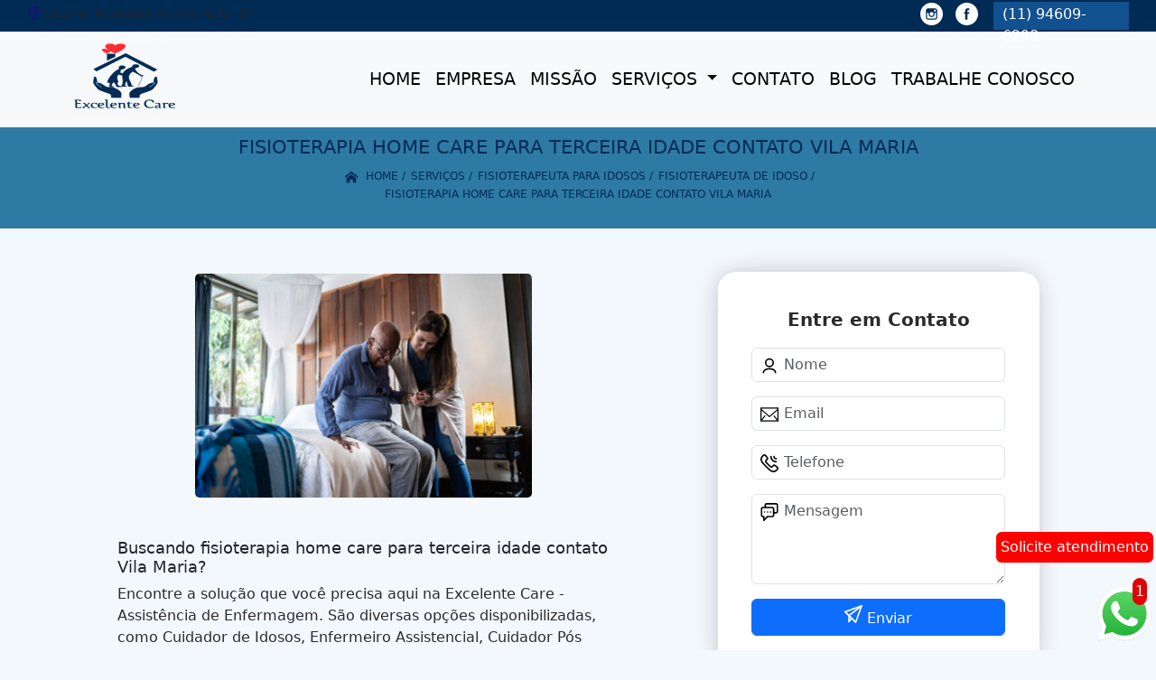

--- FILE ---
content_type: text/html; charset=utf-8
request_url: https://cuidador.excelentecare.com.br/fisioterapeuta-para-idosos/fisioterapeuta-de-idoso/fisioterapia-home-care-para-terceira-idade-contato-vila-maria
body_size: 16841
content:


 

<!DOCTYPE html>
<!--[if lt IE 7]>
<html class="no-js lt-ie9 lt-ie8 lt-ie7"> <![endif]-->
<!--[if IE 7]>
<html class="no-js lt-ie9 lt-ie8"> <![endif]-->
<!--[if IE 8]>
<html class="no-js lt-ie9"> <![endif]-->
<!--[if gt IE 8]><!-->
<html class="no-js" lang="pt-br"> <!--<![endif]-->
  <head>

     <!-- Google Tag Manager -->
     <script>(function(w,d,s,l,i){w[l]=w[l]||[];w[l].push({'gtm.start':
        new Date().getTime(),event:'gtm.js'});var f=d.getElementsByTagName(s)[0],
        j=d.createElement(s),dl=l!='dataLayer'?'&l='+l:'';j.async=true;j.src=
        'https://www.googletagmanager.com/gtm.js?id='+i+dl;f.parentNode.insertBefore(j,f);
        })(window,document,'script','dataLayer','GTM-NJJN7VD');</script>
        <!-- End Google Tag Manager -->

    <meta charset="utf-8">
    <meta name="viewport" content="width=device-width, initial-scale=1">


    <link href="https://cdn.jsdelivr.net/npm/bootstrap@5.3.1/dist/css/bootstrap.min.css" rel="stylesheet" integrity="sha384-4bw+/aepP/YC94hEpVNVgiZdgIC5+VKNBQNGCHeKRQN+PtmoHDEXuppvnDJzQIu9" crossorigin="anonymous">
    <link rel="stylesheet" href="https://cuidador.excelentecare.com.br/js/vendor/OwlCarousel/owl.carousel.css">
    <link rel="stylesheet" href="https://cuidador.excelentecare.com.br/js/vendor/OwlCarousel/owl.theme.default.min.css">
    <link rel="stylesheet" href="https://cuidador.excelentecare.com.br/css/style.css" >
    <link href="https://cuidador.excelentecare.com.br/css/toastr.css" rel="stylesheet">
    <title>Fisioterapia Home Care para Terceira Idade Contato Vila Maria - Fisioterapeuta de Idoso - Excelente Care - Assistência de Enfermagem Cuidador de Idoso em São Paulo</title>


 <!--<link rel="preconnect" href="https://fonts.googleapis.com">-->
  <!-- <link rel="preconnect" href="https://fonts.gstatic.com" crossorigin>-->

 
      
    <link rel="shortcut icon" href="https://cuidador.excelentecare.com.br/imagens/favicon.ico">
    <base href="https://cuidador.excelentecare.com.br/">
            <meta name="google-site-verification" content="S-UMF7Thru7GpbUkZ44aWMyLIYkmD5nCZbrnNP8bskA">
                <meta name="msvalidate.01" content="DCADF5EBCA288EB1BACCE4BA30DF813B">
    
        

    
      
    
    <meta name="keywords" content="fisioterapeuta de idoso">
    <meta name="viewport" content="width=device-width, initial-scale=1.0">
    <meta name="geo.position"
          content=";">
    <meta name="geo.region" content="">
    <meta name="geo.placename" content="">
    <meta name="ICBM"
          content=",">
    <meta name="robots" content="index,follow">
    <meta name="rating" content="General">
    <meta name="revisit-after" content="7 days">
    <meta name="author" content="Excelente Care - Assistência de Enfermagem">
    <meta property="og:region" content="Brasil">
    <meta property="og:title"
          content="Fisioterapia Home Care para Terceira Idade Contato Vila Maria - Fisioterapeuta de Idoso - Excelente Care - Assistência de Enfermagem Cuidador de Idoso em São Paulo">
    <meta property="og:type" content="article">
    <meta property="og:image"
          content="https://cuidador.excelentecare.com.br/imagens/logo.png">
    <meta property="og:url"
          content="https://cuidador.excelentecare.com.br/fisioterapeuta-para-idosos/fisioterapeuta-de-idoso/fisioterapia-home-care-para-terceira-idade-contato-vila-maria">
    <meta property="og:description" content="">
    <meta property="og:site_name" content="Excelente Care - Assistência de Enfermagem">
        <link rel="canonical" href="https://cuidador.excelentecare.com.br/fisioterapeuta-para-idosos/fisioterapeuta-de-idoso/fisioterapia-home-care-para-terceira-idade-contato-vila-maria">

    
    
    <!-- Desenvolvido por BUSCA CLIENTES  Buscalab 2.7 - www.buscaclientes.com.br -->
</head> 




<body data-pagina="bf212c2d51d663ea8aed367a25860db0" >

 <!-- Google Tag Manager (noscript) -->
 <noscript><iframe src="https://www.googletagmanager.com/ns.html?id=GTM-NJJN7VD"
        height="0" width="0" style="display:none;visibility:hidden"></iframe></noscript>
        <!-- End Google Tag Manager (noscript) -->
  <!--  -->

  <!-- Inicio do Tell  -->




  <header>

<div class="contact-container" id="contact-container">


<div class="location_header text-center mb-2">
     
    </div>

  <div class="contact">

            <div class="midias">
                <ul>
                   
                </ul>
            </div>

        
            <div class="contact__phones">
               
            <div class="owl-carousel contact__phones__list owl-theme">
                    <div class="item"><p>(11) 94609-6298</p></div>
                  
                  
                    
                </div>
           
                    <ol>
                        <li> (11) <span><a rel="nofollow" class="tel follow-click"
                                data-origem="cabecalho-telefone-"
                                title="Telefone  - Excelente Care - Assistência de Enfermagem"
                                href="tel:+5511946096298">94609-6298</a>
                            </span></li><li> (11) <span><a rel="nofollow" class="tel follow-click"
                                data-origem="cabecalho-telefone-2"
                                title="Telefone 2 - Excelente Care - Assistência de Enfermagem"
                                href="tel:+551148731138">4873-1138</a>
                            </span></li>                     
                    </ol>
            </div>


     </div>
</div>


<!-- Fim do tel -->

<!-- -->
<nav class="navbar navbar-expand-lg ">
        <!--  -->  
      <div class="container">
             <a class="navbar-brand" href="https://cuidador.excelentecare.com.br/ "  title="Excelente Care - Assistência de Enfermagem"  >  <img  src="https://cuidador.excelentecare.com.br/imagens/logo.png" style="width: 100%; height: 80px;" 
         title="Logo - Excelente Care - Assistência de Enfermagem">  </a>

 <!-- -->


        <button class="navbar-toggler" type="button" data-bs-toggle="collapse" data-bs-target="#navbarMain" aria-controls="navbarMain" aria-expanded="false" aria-label="Toggle navigation">
          <span class="navbar-toggler-icon"></span>
        </button>        
        <div class="collapse navbar-collapse" id="navbarMain">
          <ul class="navbar-nav  mainMenu ms-auto mb-2 mb-lg-0 "  id="top_header">
                
                        
                              
                               <li  class="link" >  

                                   <a class="nav-link text-uppercase " title="Home"   href='https://cuidador.excelentecare.com.br/'>  Home  </a>


                                                                          
                                  <div class="dark-mobile">

                                    
                                                        

                                                         
                                                        
                                                </div>
                                                </li> 

                                                                                                
                        
                              
                               <li  class="link" >  

                                   <a class="nav-link text-uppercase " title="Empresa"   href='https://cuidador.excelentecare.com.br/empresa'>  Empresa  </a>


                                                                          
                                  <div class="dark-mobile">

                                    
                                                        

                                                         
                                                        
                                                </div>
                                                </li> 

                                                                                                
                        
                              
                               <li  class="link" >  

                                   <a class="nav-link text-uppercase " title="Missão"   href='https://cuidador.excelentecare.com.br/missao'>  Missão  </a>


                                                                          
                                  <div class="dark-mobile">

                                    
                                                        

                                                         
                                                        
                                                </div>
                                                </li> 

                                                                                                
                        
                              
                               <li  class="nav_dropdown link" >  

                                   <a class="nav-link text-uppercase " title="Serviços"  id="servico_link"   href='https://cuidador.excelentecare.com.br/servicos'>  Serviços  </a>


                                                                          <span id="sub-menu_ico"></span>

                                                                              
                                  <div class="dark-mobile">

                                    

                                                
                                                  <ul class="sub-menu">
                                                        
                                                                                                            <li><a
                                                            href="https://cuidador.excelentecare.com.br/acompanhamento-de-idosos"
                                                            title="acompanhamento de idosos">Acompanhamento de idosos</a>

                                                    </li>
                                                                                                         <li><a
                                                            href="https://cuidador.excelentecare.com.br/acompanhamento-para-idosos"
                                                            title="acompanhamento para idosos">Acompanhamento para idosos</a>

                                                    </li>
                                                                                                         <li><a
                                                            href="https://cuidador.excelentecare.com.br/acompanhante-de-idosos"
                                                            title="acompanhante de idosos">Acompanhante de idosos</a>

                                                    </li>
                                                                                                         <li><a
                                                            href="https://cuidador.excelentecare.com.br/agencias-de-cuidadores-de-idosos"
                                                            title="agências de cuidadores de idosos">Agências de cuidadores de idosos</a>

                                                    </li>
                                                                                                         <li><a
                                                            href="https://cuidador.excelentecare.com.br/atendimento-para-idosos"
                                                            title="atendimento para idosos">Atendimento para idosos</a>

                                                    </li>
                                                                                                         <li><a
                                                            href="https://cuidador.excelentecare.com.br/atendimentos-home-care"
                                                            title="atendimentos home care">Atendimentos home care</a>

                                                    </li>
                                                                                                         <li><a
                                                            href="https://cuidador.excelentecare.com.br/auxiliar-de-enfermagem"
                                                            title="auxíliar de enfermagem">Auxíliar de enfermagem</a>

                                                    </li>
                                                                                                         <li><a
                                                            href="https://cuidador.excelentecare.com.br/cuidador-de-idosos"
                                                            title="cuidador de idosos">Cuidador de idosos</a>

                                                    </li>
                                                                                                         <li><a
                                                            href="https://cuidador.excelentecare.com.br/cuidador-de-pessoas"
                                                            title="cuidador de pessoas">Cuidador de pessoas</a>

                                                    </li>
                                                                                                         <li><a
                                                            href="https://cuidador.excelentecare.com.br/cuidadores-de-criancas-especiais"
                                                            title="cuidadores de crianças especiais">Cuidadores de crianças especiais</a>

                                                    </li>
                                                                                                         <li><a
                                                            href="https://cuidador.excelentecare.com.br/cuidadores-de-pessoas"
                                                            title="cuidadores de pessoas">Cuidadores de pessoas</a>

                                                    </li>
                                                                                                         <li><a
                                                            href="https://cuidador.excelentecare.com.br/cuidadores-de-pessoas-enfermas"
                                                            title="cuidadores de pessoas enfermas">Cuidadores de pessoas enfermas</a>

                                                    </li>
                                                                                                         <li><a
                                                            href="https://cuidador.excelentecare.com.br/cuidadores-hospitalares"
                                                            title="cuidadores hospitalares">Cuidadores hospitalares</a>

                                                    </li>
                                                                                                         <li><a
                                                            href="https://cuidador.excelentecare.com.br/cuidados-domiciliares-para-idosos"
                                                            title="cuidados domiciliares para idosos">Cuidados domiciliares para idosos</a>

                                                    </li>
                                                                                                         <li><a
                                                            href="https://cuidador.excelentecare.com.br/cuidados-paliativos"
                                                            title="cuidados paliativos">Cuidados paliativos</a>

                                                    </li>
                                                                                                         <li><a
                                                            href="https://cuidador.excelentecare.com.br/cuidar-de-idoso"
                                                            title="cuidar de idoso">Cuidar de idoso</a>

                                                    </li>
                                                                                                         <li><a
                                                            href="https://cuidador.excelentecare.com.br/empresa-de-cuidadores"
                                                            title="empresa de cuidadores">Empresa de cuidadores</a>

                                                    </li>
                                                                                                         <li><a
                                                            href="https://cuidador.excelentecare.com.br/empresas-de-home-care"
                                                            title="empresas de home care">Empresas de home care</a>

                                                    </li>
                                                                                                         <li><a
                                                            href="https://cuidador.excelentecare.com.br/enfermagem-domiciliar"
                                                            title="enfermagem domiciliar">Enfermagem domiciliar</a>

                                                    </li>
                                                                                                         <li><a
                                                            href="https://cuidador.excelentecare.com.br/enfermagem-home-care"
                                                            title="enfermagem home care">Enfermagem home care</a>

                                                    </li>
                                                                                                         <li><a
                                                            href="https://cuidador.excelentecare.com.br/enfermeiras"
                                                            title="enfermeiras">Enfermeiras</a>

                                                    </li>
                                                                                                         <li><a
                                                            href="https://cuidador.excelentecare.com.br/enfermeiros"
                                                            title="enfermeiros">Enfermeiros</a>

                                                    </li>
                                                                                                         <li><a
                                                            href="https://cuidador.excelentecare.com.br/enfermeiros-home-care"
                                                            title="enfermeiros home care">Enfermeiros home care</a>

                                                    </li>
                                                                                                         <li><a
                                                            href="https://cuidador.excelentecare.com.br/fisioterapeuta-para-idosos"
                                                            title="fisioterapeuta para idosos">Fisioterapeuta para idosos</a>

                                                    </li>
                                                                                                         <li><a
                                                            href="https://cuidador.excelentecare.com.br/fisioterapeutas"
                                                            title="fisioterapeutas">Fisioterapeutas</a>

                                                    </li>
                                                                                                         <li><a
                                                            href="https://cuidador.excelentecare.com.br/home-care-para-idosos"
                                                            title="home care para idosos">Home care para idosos</a>

                                                    </li>
                                                                                                         <li><a
                                                            href="https://cuidador.excelentecare.com.br/servico-de-cuidadores-de-idosos"
                                                            title="serviço de cuidadores de idosos">Serviço de cuidadores de idosos</a>

                                                    </li>
                                                                                                         <li><a
                                                            href="https://cuidador.excelentecare.com.br/servico-de-home-care-para-idosos"
                                                            title="serviço de home care para idosos">Serviço de home care para idosos</a>

                                                    </li>
                                                                                                         <li><a
                                                            href="https://cuidador.excelentecare.com.br/servicos-de-assistencia-domiciliar"
                                                            title="serviços de assistência domiciliar">Serviços de assistência domiciliar</a>

                                                    </li>
                                                                                                         <li><a
                                                            href="https://cuidador.excelentecare.com.br/servicos-de-home-care"
                                                            title="serviços de home care">Serviços de home care</a>

                                                    </li>
                                                                                                         <li><a
                                                            href="https://cuidador.excelentecare.com.br/tecnicos-de-enfermagem"
                                                            title="técnicos de enfermagem">Técnicos de enfermagem</a>

                                                    </li>
                                                                                                         </ul>

                                                     
                                                        
                                                        

                                                         
                                                        
                                                </div>
                                                </li> 

                                                                                                
                        
                              
                               <li  class="link" >  

                                   <a class="nav-link text-uppercase " title="Contato"   href='https://cuidador.excelentecare.com.br/contato'>  Contato  </a>


                                                                          
                                  <div class="dark-mobile">

                                    
                                                        

                                                         
                                                        
                                                </div>
                                                </li> 

                                                                                                
          </ul>

          </div> 
        </div><!--/.nav-collapse -->
     
    </nav>

    </header>

 <article>
            <div  class=" wrapper">

                  <div style="max-width:200ch;font-size:0.5rem;">
                      <h1>Fisioterapia Home Care para Terceira Idade Contato Vila Maria</h1> 
                      </div>
                      
                      <div class="breadcrumb_big">
                           
                

<div class="breadcrumb">
		<ol itemscope itemtype="http://schema.org/BreadcrumbList">
								<li> <svg fill="#FFF" width="20px" height="20px" viewBox="0 0 32 32" xmlns="http://www.w3.org/2000/svg"><g  stroke-width="0"></g><g  stroke-linecap="round" stroke-linejoin="round"></g><g ><path d="M27 18.039L16 9.501 5 18.039V14.56l11-8.54 11 8.538v3.481zm-2.75-.31v8.251h-5.5v-5.5h-5.5v5.5h-5.5v-8.25L16 11.543l8.25 6.186z"></path></g></svg> 

					<li itemprop="itemListElement" itemscope
						itemtype="http://schema.org/ListItem">
						<a itemprop="item" href="https://cuidador.excelentecare.com.br/">
							<span itemprop="name">Home</span></a>
						<meta itemprop="position" content="1"/>
					</li>
											<li itemprop="itemListElement" itemscope itemtype="http://schema.org/ListItem">
							<a itemprop="item"
							   href="https://cuidador.excelentecare.com.br/servicos">
								<span itemprop="name">Serviços</span></a>
							<meta itemprop="position" content="2"/>
						</li>
												<li itemprop="itemListElement" itemscope itemtype="http://schema.org/ListItem">
							<a itemprop="item"
							   href="https://cuidador.excelentecare.com.br/fisioterapeuta-para-idosos">
								<span itemprop="name">fisioterapeuta para idosos</span></a>
							<meta itemprop="position" content="3"/>
						</li>
												<li itemprop="itemListElement" itemscope itemtype="http://schema.org/ListItem">
							<a itemprop="item"
							   href="https://cuidador.excelentecare.com.br/fisioterapeuta-de-idoso-regioes-de-atendimento">
								<span itemprop="name">fisioterapeuta de idoso</span></a>
							<meta itemprop="position" content="4"/>
						</li>
												<li><span>fisioterapia home care para terceira idade contato Vila Maria</span></li>
								</ol>
</div>



                      </div>
            </div>
            
           <!-- <div class="location container text-center mt-3">
              
            </div>-->





      <div class="container">


      <div class="row main-content">
          <div class="col-12 col-md-6 mt-5">
                 
                     
                    <div class="midias">
                       

                       

                       </div>  

                            <figure>
                                 <button type="button"  style="background-color:transparent;border: 1px solid transparent;"  data-bs-toggle="modal" data-bs-target="#modal-img">
                                <img class="imagem-pagina" src="https://cuidador.excelentecare.com.br/imagens/fisioterapia-home-care-para-terceira-idade-contato.jpg"
                                      
                                            id="imagem-"
                                            alt="Fisioterapia Home Care para Terceira Idade Contato Vila Maria - Fisioterapeuta de Idoso"
                                            title="Fisioterapia Home Care para Terceira Idade Contato Vila Maria - Fisioterapeuta de Idoso"
                           
                                            >
                            </button>
                                    </figure>


                      
                           <!-- Modal  Imagem-->


              <div class="modal  fade " id="modal-img" data-bs-backdrop="static" data-bs-keyboard="false" tabindex="-1"  aria-hidden="true">
                <div class="modal-dialog  " id="modal-img-content">
                  <div class="modal-content">
                    <div class="modal-header">
          
                      <button type="button" class="btn-close" data-bs-dismiss="modal" aria-label="Close"></button>
                    </div>
                    <div class="modal-body modal-scroll text-center p-0">
                    <img class="imagem-pagina" src="https://cuidador.excelentecare.com.br/imagens/fisioterapia-home-care-para-terceira-idade-contato.jpg"
                                          
                                          id="imagem-"
                                          alt="Fisioterapia Home Care para Terceira Idade Contato Vila Maria - Fisioterapeuta de Idoso"
                                          title="Fisioterapia Home Care para Terceira Idade Contato Vila Maria - Fisioterapeuta de Idoso"
                  
                                       style="width: 100%; height: 100%;"
                          >
                                                    </div>
                
                  </div>
                </div>
              </div>


                                  
                              

                            <p>
                                                           </p>

                            <p>
                               <h2>Buscando fisioterapia home care para terceira idade contato Vila Maria?</h2> <p>Encontre a solução que você precisa aqui na Excelente Care - Assistência de Enfermagem. São diversas opções disponibilizadas, como Cuidador de Idosos, Enfermeiro Assistencial, Cuidador Pós Cirúrgico São Paulo, Enfermeiro, Acompanhante de Idoso, Fisioterapeuta Domiciliar e Fisioterapeuta. Para tal sucesso, a empresa investiu em profissionais competentes e em equipamentos inovadores.</p><h2>Sua experiência com Enfermagem domiciliar  importa para nós. Ela precisa ser a melhor possível.</h2><p>A Excelente Care - Assistência de Enfermagem dispõe de tradição e experiência no mercado de Enfermagem domiciliar , tendo em vista que, atuamos nesse segmento há anos. Se está procurando por uma clínica de <strong>Cuidador de Idosos</strong>, por exemplo, você está no lugar certo.</p> <p>Ao entrar em contato conosco, você poderá esclarecer suas dúvidas, estamos à sua disposição, através de um atendimento cuidadoso e comprometido com a sua satisfação. Também trabalhamos com Fisioterapeutas e Cuidador de idosos. Fale com nossos especialistas.</p>                            </p>
        
        
                       
                            <div class="videos">

                              </div>
 
             </div>


                <div class="col-12 col-md-4 mt-5">
                    <div class="form">
                            <form id="formulario-cotacao" action="https://cuidador.excelentecare.com.br/enviar-cotacao" method="POST">
              <p style="text-align:center;font-size:20px;">Entre em Contato</p>

              <input type="hidden" name="acao" value="cotacao">
                  <input type="hidden" name="produto_nome" value="">
                  <input class="url-atual" type="hidden" name="produto_url" value="">
                  <input class="url-atual" type="hidden" name="produto_ref" value="">
                  <input type="hidden" name="imagem" value="">
                  <input type="hidden" name="site" value="https://cuidador.excelentecare.com.br/" >
                  <input type="hidden" name="email" value="contato@excelentecare.com.br" >
                  <input type="hidden" name="projeto" value="5924" >
                  <input type="hidden" name="nome">
              
                  <input type="hidden" name="telefone">
                         
                  
                  <div class="mb-3 container_nome">
                            <svg width="20px" height="20px" viewBox="0 0 24 24" fill="none" xmlns="http://www.w3.org/2000/svg"><g  stroke-width="0"></g><g  stroke-linecap="round" stroke-linejoin="round"></g><g > <g > <path  d="M20 21C20 18.2386 16.4183 16 12 16C7.58172 16 4 18.2386 4 21M12 13C9.23858 13 7 10.7614 7 8C7 5.23858 9.23858 3 12 3C14.7614 3 17 5.23858 17 8C17 10.7614 14.7614 13 12 13Z" stroke="#000000" stroke-width="2" stroke-linecap="round" stroke-linejoin="round"></path> </g> </g></svg>
                             
                              <input type="text" class="form-control" id="nome" name="nome" placeholder="Nome" >
                              <p id="error_nome" style="color:red;font-size:12px;"></p>
                            </div>

                            <div class="mb-3  container_email">
                              <svg fill="#000000" width="20px" height="20px" viewBox="0 0 1920 1920" xmlns="http://www.w3.org/2000/svg"><g  stroke-width="0"></g><g  stroke-linecap="round" stroke-linejoin="round"></g><g > <path d="M0 1694.235h1920V226H0v1468.235ZM112.941 376.664V338.94H1807.06v37.723L960 1111.233l-847.059-734.57ZM1807.06 526.198v950.513l-351.134-438.89-88.32 70.475 378.353 472.998H174.042l378.353-472.998-88.32-70.475-351.134 438.89V526.198L960 1260.768l847.059-734.57Z" fill-rule="evenodd"></path> </g></svg>
                             
                              <input type="email" class="form-control" id="email" name="email_contato" placeholder="Email" >
                              <p id="error_email" style="color:red;font-size:12px;"></p>
                            </div>

                            <div class="mb-3  container_telefone">
                               <svg fill="#000000" height="20px" width="20px" version="1.1" id="Layer_1" xmlns="http://www.w3.org/2000/svg" xmlns:xlink="http://www.w3.org/1999/xlink" viewBox="0 0 512.457 512.457" xml:space="preserve"><g  stroke-width="0"></g><g stroke-linecap="round" stroke-linejoin="round"></g><g > <g transform="translate(-1)"> <g> <g> <path d="M506.847,376.187c-2.506-4.739-5.667-9.463-9.428-14.215c-8.571-10.83-20.227-21.791-34.287-32.906 c-9.809-7.755-20.237-15.145-30.657-21.961c-6.267-4.1-11.191-7.129-14.123-8.847c-24.749-14.092-53.262-12.224-67.987,11.507 c-0.684,0.812-1.553,1.841-2.567,3.034c-2.772,3.26-5.585,6.516-8.252,9.535c-0.576,0.651-0.576,0.651-1.151,1.298 c-4.427,4.973-8.479,9.158-8.33,9.057c-16.299,11.031-26.909,10.163-41.279-4.208L184.976,224.673 c-14.37-14.37-15.239-24.98-4.201-41.289c-0.107,0.158,4.078-3.894,9.051-8.321c0.647-0.575,0.647-0.575,1.298-1.151 c3.019-2.667,6.275-5.48,9.535-8.252c1.193-1.014,2.221-1.884,3.034-2.567c23.731-14.725,25.602-43.232,11.64-67.756 c-1.851-3.163-4.88-8.086-8.98-14.354c-6.816-10.42-14.206-20.848-21.961-30.657c-11.114-14.06-22.076-25.716-32.906-34.287 c-4.752-3.761-9.477-6.922-14.222-9.432c-22.077-11.67-49.146-7.606-66.816,10.03L47.514,39.592 c-76.079,76.079-55.111,166.746,35.804,257.661l66.43,66.451l66.458,66.437c90.913,90.913,181.581,111.881,257.666,35.795 l22.919-22.94C514.45,425.371,518.531,398.258,506.847,376.187z M466.629,412.819l-22.934,22.955 c-55.66,55.66-120.958,40.559-197.322-35.804l-66.456-66.434l-66.427-66.448c-76.366-76.366-91.467-141.664-35.8-197.331 l22.919-22.94c4.408-4.4,11.174-5.415,16.709-2.489c2.276,1.204,4.866,2.937,7.688,5.17c7.823,6.191,16.675,15.605,25.913,27.291 c6.887,8.712,13.561,18.13,19.727,27.554c3.689,5.64,6.357,9.977,7.74,12.337c3.849,6.764,3.612,9.72,2.477,10.358l-3.217,2.217 c-0.944,0.787-2.561,2.147-4.631,3.907c-3.449,2.934-6.901,5.915-10.144,8.78c-0.708,0.627-0.708,0.627-1.418,1.257 c-8.44,7.514-13.205,12.127-16.009,16.265c-22.372,33.057-19.645,66.377,9.36,95.382l103.808,103.808 c29.005,29.005,62.325,31.733,95.373,9.367c4.147-2.81,8.76-7.575,16.274-16.015c0.63-0.709,0.63-0.709,1.257-1.418 c2.865-3.243,5.847-6.695,8.78-10.144c1.76-2.069,3.12-3.686,3.907-4.631l2.217-3.217c0.637-1.135,3.594-1.371,10.589,2.611 c2.129,1.25,6.466,3.918,12.106,7.607c9.425,6.165,18.842,12.839,27.555,19.727c11.686,9.238,21.099,18.09,27.29,25.913 c2.233,2.821,3.966,5.412,5.173,7.693C472.054,401.659,471.037,408.419,466.629,412.819z"></path> <path d="M449.454,149.333c11.782,0,21.333-9.551,21.333-21.333c0-11.782-9.551-21.333-21.333-21.333 c-23.589,0-42.667-19.078-42.667-42.667c0-11.782-9.551-21.333-21.333-21.333c-11.782,0-21.333,9.551-21.333,21.333 C364.12,111.152,402.301,149.333,449.454,149.333z"></path> <path d="M449.454,234.666c11.782,0,21.333-9.551,21.333-21.333c0-11.782-9.551-21.333-21.333-21.333 c-70.757,0-128-57.243-128-128c0-11.782-9.551-21.333-21.333-21.333c-11.782,0-21.333,9.551-21.333,21.333 C278.787,158.32,355.133,234.666,449.454,234.666z"></path> </g> </g> </g> </g></svg>
                         
                              <input type="text" class="form-control" id="telefone" name="telefone" placeholder="Telefone" >
                              <p id="error_telefone" style="color:red;font-size:12px;"></p>
                            </div>

                            <div class="mb-3 container_mensagem ">
                              <svg fill="#000000" height="20px" width="20px" version="1.1" id="Layer_1" xmlns="http://www.w3.org/2000/svg" xmlns:xlink="http://www.w3.org/1999/xlink" viewBox="0 0 512.043 512.043" xml:space="preserve"><g  stroke-width="0"></g><g  stroke-linecap="round" stroke-linejoin="round"></g><g id="SVGRepo_iconCarrier"> <g> <g> <g> <path d="M442.222,0H176.473c-32.651,0-59.115,26.474-59.115,59.136v47.531H69.821c-32.667,0-59.136,26.469-59.136,59.136v180.395 c0,32.667,26.469,59.136,59.136,59.136h4.864v85.333c0,19.006,22.979,28.524,36.418,15.085l100.418-100.418h124.027 c32.667,0,59.136-26.469,59.136-59.136v-47.531h47.537c32.667,0,59.136-26.469,59.136-59.136V59.136 C501.358,26.469,474.889,0,442.222,0z M352.018,346.197c0,9.103-7.366,16.469-16.469,16.469H202.685 c-5.658,0-11.084,2.248-15.085,6.248l-70.248,70.248V384c0-11.782-9.551-21.333-21.333-21.333H69.821 c-9.103,0-16.469-7.366-16.469-16.469V165.803c0-9.103,7.366-16.469,16.469-16.469h68.87h196.858 c9.103,0,16.469,7.366,16.469,16.469V346.197z M458.691,239.531c0,9.103-7.366,16.469-16.469,16.469h-47.531v-90.197 c0-32.667-26.469-59.136-59.136-59.136h-0.006H160.025V59.136c0-9.102,7.365-16.469,16.448-16.469h265.749 c9.103,0,16.469,7.366,16.469,16.469V239.531z"></path> <path d="M202.685,234.667c-11.776,0-21.333,9.557-21.333,21.333s9.557,21.333,21.333,21.333s21.333-9.557,21.333-21.333 S214.461,234.667,202.685,234.667z"></path> <path d="M288.018,234.667c-11.776,0-21.333,9.557-21.333,21.333s9.557,21.333,21.333,21.333s21.333-9.557,21.333-21.333 S299.794,234.667,288.018,234.667z"></path> <path d="M117.352,234.667c-11.776,0-21.333,9.557-21.333,21.333s9.557,21.333,21.333,21.333s21.333-9.557,21.333-21.333 S129.128,234.667,117.352,234.667z"></path> </g> </g> </g> </g></svg>
                            
                              <textarea class="form-control" id="mensagem" name="mensagem" placeholder="Mensagem" rows="2" ></textarea>
                              <p id="error_mensagem" style="color:red;font-size:12px;"></p>
                            </div>

                     
                            <div class="cta-formulario">
                                <div class="seguranca-cta-formulario">
                                    <div class="item-cta">
                                                                                <div class="g-recaptcha" data-sitekey="6LcHBbMgAAAAAODiUCYizVWOc21IcqKaN77EkBtB">
                                        </div>
                                                                            </div>
                                
                                </div>
                            </div>

         
                            <button class="btn btn-primary w-100" id="sendForm" type="submit" > Enviar </button>
                        </form>
                      </div>


                 <div class="region_container">
            
                      <div class="region">
                      
                                                <div class="region-btn">

                                              
                                <button class="region-links"  data-bs-toggle="modal" data-bs-target="#regiao3298"> Regiões de atendimento </button><br>                     
                              
                                                      <button class="region-btn-open" onclick="listRegion()"><svg  width="64px" height="64px" viewBox="0 0 64 64" xmlns="http://www.w3.org/2000/svg" fill="none" stroke="#000000"><g  stroke-width="0"></g><g  stroke-linecap="round" stroke-linejoin="round"></g><g ><polyline points="48 24 32 40 16 24"></polyline></g></svg></button><br>
                    </div>



<!-- Regioes -->
<div class="modal fade" id="regiao3298" data-bs-backdrop="static" data-bs-keyboard="false" tabindex="-1"  aria-hidden="true">
  <div class="modal-dialog">
    <div class="modal-content">
      <div class="modal-header">
        <h6 class="modal-title fs-5">Regiões de atendimento </h6>
        <button type="button" class="btn-close" data-bs-dismiss="modal" aria-label="Close"></button>
      </div>
      <div class="modal-body  modal-scroll text-center">


                      
        
           <p class="key_word">Aclimação</p> 
           
           <p class="key_word">Alphaville</p> 
           
           <p class="key_word">Anhanguera</p> 
           
           <p class="key_word">Arujá</p> 
           
           <p class="key_word">Barra funda</p> 
           
           <p class="key_word">Barueri</p> 
           
           <p class="key_word">Bela Vista</p> 
           
           <p class="key_word">Bexiga</p> 
           
           <p class="key_word">Bom retiro</p> 
           
           <p class="key_word">Cachoeirinha</p> 
           
           <p class="key_word">Caieiras</p> 
           
           <p class="key_word">Canindé</p> 
           
           <p class="key_word">Cidade Patriarca</p> 
           
           <p class="key_word">Higienópolis</p> 
           
           <p class="key_word">Imirim</p> 
           
           <p class="key_word">Itaim Bibi</p> 
           
           <p class="key_word">Itaquera</p> 
           
           <p class="key_word">Jabaquara</p> 
           
           <p class="key_word">Jardim Brasil</p> 
           
           <p class="key_word">Jardim Europa</p> 
           
           <p class="key_word">Jardim Independência</p> 
           
           <p class="key_word">Jardim Japão</p> 
           
           <p class="key_word">Jardim Paulista</p> 
           
           <p class="key_word">Jardim Tremembé</p> 
           
           <p class="key_word">Jaçanã</p> 
           
           <p class="key_word">Lageado</p> 
           
           <p class="key_word">Lapa</p> 
           
           <p class="key_word">Lauzane Paulista</p> 
           
           <p class="key_word">Liberdade</p> 
           
           <p class="key_word">Metrô Paraíso</p> 
           
           <p class="key_word">Morumbi</p> 
           
           <p class="key_word">Parada Inglesa</p> 
           
           <p class="key_word">Parada de Taipas</p> 
           
           <p class="key_word">Pari</p> 
           
           <p class="key_word">Parque Industrial</p> 
           
           <p class="key_word">Penha</p> 
           
           <p class="key_word">Penteado</p> 
           
           <p class="key_word">Perdizes</p> 
           
           <p class="key_word">Pinheiros</p> 
           
           <p class="key_word">Pirituba</p> 
           
           <p class="key_word">Ponte Rasa</p> 
           
           <p class="key_word">Praça da Árvore</p> 
           
           <p class="key_word">República</p> 
           
           <p class="key_word">Santa Efigên</p> 
           
           <p class="key_word">Sumaré</p> 
           
           <p class="key_word">São Bernardo do Campo</p> 
           
           <p class="key_word">São Joaquim no metrô</p> 
           
           <p class="key_word">São Miguel</p> 
           
           <p class="key_word">Tatuapé</p> 
           
           <p class="key_word">Tucuruvi</p> 
           
           <p class="key_word">Vila .Santa Edwiges</p> 
           
           <p class="key_word">Vila Alpina</p> 
           
           <p class="key_word">Vila Carrão</p> 
           
           <p class="key_word">Vila Guilherme</p> 
           
           <p class="key_word">Vila Gustavo</p> 
           
           <p class="key_word">Vila Leopoldina</p> 
           
           <p class="key_word">Vila Madalena</p> 
           
           <p class="key_word">Vila Maria</p> 
           
           <p class="key_word">Vila Marisa</p> 
           
           <p class="key_word">Vila Mazzei</p> 
           
           <p class="key_word">Vila Medeiros</p> 
           
           <p class="key_word">Vila Prudente</p> 
                       </div>
      <div class="modal-footer">
        <button type="button" class="btn btn-secondary" data-bs-dismiss="modal">Fechar</button>

      </div>
    </div>
  </div>
</div>



              
                    </div>
                
              
              
              </div>
           
           



           
            </div>

          
    


        </div>

        <div class="modals-categories">
           <h3 class="text-center  mb-5">Categorias</h3>

          
        <div class="d-flex gap-3 btn-categories justify-content-center flex-wrap ">
          

                  
          <button type="button" class="btn btn-secondary  btn-sm"  data-bs-toggle="modal" data-bs-target="#category165889"> Acompanhamento de Idosos </button>
               

               <!-- Modal -->
               <div class="modal fade " id="category165889" data-bs-backdrop="static" data-bs-keyboard="false" tabindex="-1"  aria-hidden="true">
                 <div class="modal-dialog">
                   <div class="modal-content">
                     <div class="modal-header">
                       <h6 class="modal-title fs-5" >Acompanhamento de Idosos</h6>
                       <button type="button" class="btn-close" data-bs-dismiss="modal" aria-label="Close"></button>
                     </div>
                     <div class="modal-body modal-scroll text-center">
                                                <p class="key_word"><a href="https://cuidador.excelentecare.com.br/acompanhamento-a-idosos">Acompanhamento a Idosos</a></p>
                                                    <p class="key_word"><a href="https://cuidador.excelentecare.com.br/acompanhamento-de-idoso-acamado-particular">Acompanhamento de Idoso Acamado Particular</a></p>
                                                    <p class="key_word"><a href="https://cuidador.excelentecare.com.br/acompanhamento-de-idoso-domicilio">Acompanhamento de Idoso Domicílio</a></p>
                                                    <p class="key_word"><a href="https://cuidador.excelentecare.com.br/acompanhamento-de-idoso-em-casa">Acompanhamento de Idoso em Casa</a></p>
                                                    <p class="key_word"><a href="https://cuidador.excelentecare.com.br/acompanhamento-de-idoso-em-domicilio">Acompanhamento de Idoso em Domicílio</a></p>
                                                    <p class="key_word"><a href="https://cuidador.excelentecare.com.br/acompanhamento-de-idoso-home-care">Acompanhamento de Idoso Home Care</a></p>
                                                    <p class="key_word"><a href="https://cuidador.excelentecare.com.br/acompanhamento-de-idoso-internado">Acompanhamento de Idoso Internado</a></p>
                                                    <p class="key_word"><a href="https://cuidador.excelentecare.com.br/acompanhamento-de-idoso-particular-em-domicilio">Acompanhamento de Idoso Particular em Domicílio</a></p>
                                                    <p class="key_word"><a href="https://cuidador.excelentecare.com.br/acompanhamento-medico-particular-idoso">Acompanhamento Médico Particular Idoso</a></p>
                                                    <p class="key_word"><a href="https://cuidador.excelentecare.com.br/acompanhamento-nutricional-idoso">Acompanhamento Nutricional Idoso</a></p>
                                                    <p class="key_word"><a href="https://cuidador.excelentecare.com.br/acompanhamento-terapeutico-idoso">Acompanhamento Terapêutico Idoso</a></p>
                                              </div>
                     <div class="modal-footer">
                       <button type="button" class="btn btn-secondary" data-bs-dismiss="modal">Fechar</button>

                     </div>
                   </div>
                 </div>
               </div>


  


             
          <button type="button" class="btn btn-secondary  btn-sm"  data-bs-toggle="modal" data-bs-target="#category162353"> Acompanhamento para Idosos </button>
               

               <!-- Modal -->
               <div class="modal fade " id="category162353" data-bs-backdrop="static" data-bs-keyboard="false" tabindex="-1"  aria-hidden="true">
                 <div class="modal-dialog">
                   <div class="modal-content">
                     <div class="modal-header">
                       <h6 class="modal-title fs-5" >Acompanhamento para Idosos</h6>
                       <button type="button" class="btn-close" data-bs-dismiss="modal" aria-label="Close"></button>
                     </div>
                     <div class="modal-body modal-scroll text-center">
                                                <p class="key_word"><a href="https://cuidador.excelentecare.com.br/acompanhamento-a-idosos-sao-paulo">Acompanhamento a Idosos São Paulo</a></p>
                                                    <p class="key_word"><a href="https://cuidador.excelentecare.com.br/acompanhamento-de-idoso-grande-sao-paulo">Acompanhamento de Idoso Grande São Paulo</a></p>
                                                    <p class="key_word"><a href="https://cuidador.excelentecare.com.br/acompanhamento-de-idosos-a-consultas-sao-paulo">Acompanhamento de Idosos a Consultas São Paulo</a></p>
                                                    <p class="key_word"><a href="https://cuidador.excelentecare.com.br/acompanhamento-de-idosos-em-consultas-grande-sao-paulo">Acompanhamento de Idosos em Consultas Grande São Paulo</a></p>
                                                    <p class="key_word"><a href="https://cuidador.excelentecare.com.br/acompanhamento-de-idosos-em-hospitais-grande-sao-paulo">Acompanhamento de Idosos em Hospitais Grande São Paulo</a></p>
                                                    <p class="key_word"><a href="https://cuidador.excelentecare.com.br/acompanhamento-de-idosos-sao-paulo">Acompanhamento de Idosos São Paulo</a></p>
                                                    <p class="key_word"><a href="https://cuidador.excelentecare.com.br/acompanhamento-hospitalar-idoso-grande-sao-paulo">Acompanhamento Hospitalar Idoso Grande São Paulo</a></p>
                                                    <p class="key_word"><a href="https://cuidador.excelentecare.com.br/acompanhamento-hospitalar-para-idoso-sao-paulo">Acompanhamento Hospitalar para Idoso São Paulo</a></p>
                                                    <p class="key_word"><a href="https://cuidador.excelentecare.com.br/acompanhamento-para-idoso-com-alzheimer-grande-sao-paulo">Acompanhamento para Idoso com Alzheimer Grande São Paulo</a></p>
                                                    <p class="key_word"><a href="https://cuidador.excelentecare.com.br/acompanhamento-para-idoso-sao-paulo">Acompanhamento para Idoso São Paulo</a></p>
                                                    <p class="key_word"><a href="https://cuidador.excelentecare.com.br/servicos-de-acompanhamento-para-idosos-sao-paulo">Serviços de Acompanhamento para Idosos São Paulo</a></p>
                                              </div>
                     <div class="modal-footer">
                       <button type="button" class="btn btn-secondary" data-bs-dismiss="modal">Fechar</button>

                     </div>
                   </div>
                 </div>
               </div>


  


             
          <button type="button" class="btn btn-secondary  btn-sm"  data-bs-toggle="modal" data-bs-target="#category149477"> Acompanhante de Idosos </button>
               

               <!-- Modal -->
               <div class="modal fade " id="category149477" data-bs-backdrop="static" data-bs-keyboard="false" tabindex="-1"  aria-hidden="true">
                 <div class="modal-dialog">
                   <div class="modal-content">
                     <div class="modal-header">
                       <h6 class="modal-title fs-5" >Acompanhante de Idosos</h6>
                       <button type="button" class="btn-close" data-bs-dismiss="modal" aria-label="Close"></button>
                     </div>
                     <div class="modal-body modal-scroll text-center">
                                                <p class="key_word"><a href="https://cuidador.excelentecare.com.br/acompanhante-de-idoso">Acompanhante de Idoso</a></p>
                                                    <p class="key_word"><a href="https://cuidador.excelentecare.com.br/acompanhante-de-idoso-24-horas">Acompanhante de Idoso 24 Horas</a></p>
                                                    <p class="key_word"><a href="https://cuidador.excelentecare.com.br/acompanhante-de-idoso-acamado">Acompanhante de Idoso Acamado</a></p>
                                                    <p class="key_word"><a href="https://cuidador.excelentecare.com.br/acompanhante-de-idoso-com-alzheimer">Acompanhante de Idoso com Alzheimer</a></p>
                                                    <p class="key_word"><a href="https://cuidador.excelentecare.com.br/acompanhante-de-idoso-domiciliar">Acompanhante de Idoso Domiciliar</a></p>
                                                    <p class="key_word"><a href="https://cuidador.excelentecare.com.br/acompanhante-de-idoso-em-hospitais">Acompanhante de Idoso em Hospitais</a></p>
                                                    <p class="key_word"><a href="https://cuidador.excelentecare.com.br/acompanhante-de-idoso-grande-sao-paulo">Acompanhante de Idoso Grande São Paulo</a></p>
                                                    <p class="key_word"><a href="https://cuidador.excelentecare.com.br/acompanhante-de-idoso-home-care">Acompanhante de Idoso Home Care</a></p>
                                                    <p class="key_word"><a href="https://cuidador.excelentecare.com.br/acompanhante-de-idoso-mais-proximo-de-mim">Acompanhante de Idoso Mais Próximo de Mim</a></p>
                                                    <p class="key_word"><a href="https://cuidador.excelentecare.com.br/acompanhante-de-idoso-noturno">Acompanhante de Idoso Noturno</a></p>
                                                    <p class="key_word"><a href="https://cuidador.excelentecare.com.br/acompanhante-de-idoso-perto-de-mim">Acompanhante de Idoso Perto de Mim</a></p>
                                                    <p class="key_word"><a href="https://cuidador.excelentecare.com.br/acompanhante-de-idoso-proximo-a-mim">Acompanhante de Idoso Próximo a Mim</a></p>
                                                    <p class="key_word"><a href="https://cuidador.excelentecare.com.br/acompanhante-de-idoso-pos-cirurgico">Acompanhante de Idoso Pós Cirúrgico</a></p>
                                                    <p class="key_word"><a href="https://cuidador.excelentecare.com.br/acompanhante-de-idoso-sao-paulo">Acompanhante de Idoso São Paulo</a></p>
                                                    <p class="key_word"><a href="https://cuidador.excelentecare.com.br/acompanhante-de-idosos-home-care">Acompanhante de Idosos Home Care</a></p>
                                                    <p class="key_word"><a href="https://cuidador.excelentecare.com.br/acompanhante-domiciliar-de-idosos">Acompanhante Domiciliar de Idosos</a></p>
                                                    <p class="key_word"><a href="https://cuidador.excelentecare.com.br/acompanhante-e-cuidador-de-idosos">Acompanhante e Cuidador de Idosos</a></p>
                                                    <p class="key_word"><a href="https://cuidador.excelentecare.com.br/acompanhante-para-idoso-com-demencia">Acompanhante para Idoso com Demência</a></p>
                                                    <p class="key_word"><a href="https://cuidador.excelentecare.com.br/acompanhantes-de-idoso-domiciliar">Acompanhantes de Idoso Domiciliar</a></p>
                                                    <p class="key_word"><a href="https://cuidador.excelentecare.com.br/acompanhantes-de-idosos">Acompanhantes de Idosos</a></p>
                                                    <p class="key_word"><a href="https://cuidador.excelentecare.com.br/acompanhantes-de-idosos-noturno">Acompanhantes de Idosos Noturno</a></p>
                                                    <p class="key_word"><a href="https://cuidador.excelentecare.com.br/acompanhantes-e-cuidadores-de-idosos">Acompanhantes e Cuidadores de Idosos</a></p>
                                                    <p class="key_word"><a href="https://cuidador.excelentecare.com.br/acompanhantes-para-idosos">Acompanhantes para Idosos</a></p>
                                              </div>
                     <div class="modal-footer">
                       <button type="button" class="btn btn-secondary" data-bs-dismiss="modal">Fechar</button>

                     </div>
                   </div>
                 </div>
               </div>


  


             
          <button type="button" class="btn btn-secondary  btn-sm"  data-bs-toggle="modal" data-bs-target="#category165892"> Agências de Cuidadores de Idosos </button>
               

               <!-- Modal -->
               <div class="modal fade " id="category165892" data-bs-backdrop="static" data-bs-keyboard="false" tabindex="-1"  aria-hidden="true">
                 <div class="modal-dialog">
                   <div class="modal-content">
                     <div class="modal-header">
                       <h6 class="modal-title fs-5" >Agências de Cuidadores de Idosos</h6>
                       <button type="button" class="btn-close" data-bs-dismiss="modal" aria-label="Close"></button>
                     </div>
                     <div class="modal-body modal-scroll text-center">
                                                <p class="key_word"><a href="https://cuidador.excelentecare.com.br/agencia-cuidador">Agência Cuidador</a></p>
                                                    <p class="key_word"><a href="https://cuidador.excelentecare.com.br/agencia-cuidador-idoso">Agência Cuidador Idoso</a></p>
                                                    <p class="key_word"><a href="https://cuidador.excelentecare.com.br/agencia-de-acompanhante-de-idoso">Agência de Acompanhante de Idoso</a></p>
                                                    <p class="key_word"><a href="https://cuidador.excelentecare.com.br/agencia-de-cuidado-para-idoso">Agência de Cuidado para Idoso</a></p>
                                                    <p class="key_word"><a href="https://cuidador.excelentecare.com.br/agencia-de-cuidador">Agência de Cuidador</a></p>
                                                    <p class="key_word"><a href="https://cuidador.excelentecare.com.br/agencia-de-cuidador-de-idoso">Agência de Cuidador de Idoso</a></p>
                                                    <p class="key_word"><a href="https://cuidador.excelentecare.com.br/agencia-de-home-care-cuidador">Agência de Home Care Cuidador</a></p>
                                                    <p class="key_word"><a href="https://cuidador.excelentecare.com.br/agencia-de-home-care-para-idoso">Agência de Home Care para Idoso</a></p>
                                                    <p class="key_word"><a href="https://cuidador.excelentecare.com.br/agencia-para-cuidador-de-idoso">Agência para Cuidador de Idoso</a></p>
                                                    <p class="key_word"><a href="https://cuidador.excelentecare.com.br/agencia-para-cuidar-de-idoso">Agência para Cuidar de Idoso</a></p>
                                                    <p class="key_word"><a href="https://cuidador.excelentecare.com.br/cuidador-de-idoso-agencia">Cuidador de Idoso Agência</a></p>
                                                    <p class="key_word"><a href="https://cuidador.excelentecare.com.br/home-care-idoso-agencia">Home Care Idoso Agência</a></p>
                                              </div>
                     <div class="modal-footer">
                       <button type="button" class="btn btn-secondary" data-bs-dismiss="modal">Fechar</button>

                     </div>
                   </div>
                 </div>
               </div>


  


             
          <button type="button" class="btn btn-secondary  btn-sm"  data-bs-toggle="modal" data-bs-target="#category165902"> Atendimento para Idosos </button>
               

               <!-- Modal -->
               <div class="modal fade " id="category165902" data-bs-backdrop="static" data-bs-keyboard="false" tabindex="-1"  aria-hidden="true">
                 <div class="modal-dialog">
                   <div class="modal-content">
                     <div class="modal-header">
                       <h6 class="modal-title fs-5" >Atendimento para Idosos</h6>
                       <button type="button" class="btn-close" data-bs-dismiss="modal" aria-label="Close"></button>
                     </div>
                     <div class="modal-body modal-scroll text-center">
                                                <p class="key_word"><a href="https://cuidador.excelentecare.com.br/atendimento-a-idosos">Atendimento a Idosos</a></p>
                                                    <p class="key_word"><a href="https://cuidador.excelentecare.com.br/atendimento-ao-idoso">Atendimento ao Idoso</a></p>
                                                    <p class="key_word"><a href="https://cuidador.excelentecare.com.br/atendimento-domiciliar-idoso">Atendimento Domiciliar Idoso</a></p>
                                                    <p class="key_word"><a href="https://cuidador.excelentecare.com.br/atendimento-domiciliar-para-idosos">Atendimento Domiciliar para Idosos</a></p>
                                                    <p class="key_word"><a href="https://cuidador.excelentecare.com.br/atendimento-geriatrico-domiciliar">Atendimento Geriátrico Domiciliar</a></p>
                                                    <p class="key_word"><a href="https://cuidador.excelentecare.com.br/atendimento-humanizado-ao-idoso">Atendimento Humanizado ao Idoso</a></p>
                                                    <p class="key_word"><a href="https://cuidador.excelentecare.com.br/atendimento-humanizado-para-idosos">Atendimento Humanizado para Idosos</a></p>
                                                    <p class="key_word"><a href="https://cuidador.excelentecare.com.br/atendimento-medico-para-idoso">Atendimento Médico para Idoso</a></p>
                                                    <p class="key_word"><a href="https://cuidador.excelentecare.com.br/atendimento-medico-para-idosos">Atendimento Médico para Idosos</a></p>
                                                    <p class="key_word"><a href="https://cuidador.excelentecare.com.br/atendimento-para-idoso">Atendimento para Idoso</a></p>
                                                    <p class="key_word"><a href="https://cuidador.excelentecare.com.br/atendimento-personalizado-para-idosos">Atendimento Personalizado para Idosos</a></p>
                                                    <p class="key_word"><a href="https://cuidador.excelentecare.com.br/atendimento-preferencial-para-idosos">Atendimento Preferencial para Idosos</a></p>
                                              </div>
                     <div class="modal-footer">
                       <button type="button" class="btn btn-secondary" data-bs-dismiss="modal">Fechar</button>

                     </div>
                   </div>
                 </div>
               </div>


  


             
          <button type="button" class="btn btn-secondary  btn-sm"  data-bs-toggle="modal" data-bs-target="#category165897"> Atendimentos Home Care </button>
               

               <!-- Modal -->
               <div class="modal fade " id="category165897" data-bs-backdrop="static" data-bs-keyboard="false" tabindex="-1"  aria-hidden="true">
                 <div class="modal-dialog">
                   <div class="modal-content">
                     <div class="modal-header">
                       <h6 class="modal-title fs-5" >Atendimentos Home Care</h6>
                       <button type="button" class="btn-close" data-bs-dismiss="modal" aria-label="Close"></button>
                     </div>
                     <div class="modal-body modal-scroll text-center">
                                                <p class="key_word"><a href="https://cuidador.excelentecare.com.br/atendimento-a-domicilio-para-idoso-com-debilidade-fisica">Atendimento a Domicílio para Idoso com Debilidade Física</a></p>
                                                    <p class="key_word"><a href="https://cuidador.excelentecare.com.br/atendimento-de-enfermagem-home-care">Atendimento de Enfermagem Home Care</a></p>
                                                    <p class="key_word"><a href="https://cuidador.excelentecare.com.br/atendimento-de-home-care">Atendimento de Home Care</a></p>
                                                    <p class="key_word"><a href="https://cuidador.excelentecare.com.br/atendimento-home-care">Atendimento Home Care</a></p>
                                                    <p class="key_word"><a href="https://cuidador.excelentecare.com.br/atendimento-home-care-domiciliar">Atendimento Home Care Domiciliar</a></p>
                                                    <p class="key_word"><a href="https://cuidador.excelentecare.com.br/atendimento-home-care-enfermeiro-para-idoso">Atendimento Home Care Enfermeiro para Idoso</a></p>
                                                    <p class="key_word"><a href="https://cuidador.excelentecare.com.br/atendimento-home-care-fonoaudiologia">Atendimento Home Care Fonoaudiologia</a></p>
                                                    <p class="key_word"><a href="https://cuidador.excelentecare.com.br/atendimento-home-care-nutricao">Atendimento Home Care Nutrição</a></p>
                                                    <p class="key_word"><a href="https://cuidador.excelentecare.com.br/atendimento-home-care-para-idoso">Atendimento Home Care para Idoso</a></p>
                                                    <p class="key_word"><a href="https://cuidador.excelentecare.com.br/atendimento-home-care-para-idoso-acamado">Atendimento Home Care para Idoso Acamado</a></p>
                                                    <p class="key_word"><a href="https://cuidador.excelentecare.com.br/atendimento-home-care-terapeuta">Atendimento Home Care Terapeuta</a></p>
                                                    <p class="key_word"><a href="https://cuidador.excelentecare.com.br/atendimento-para-idoso-home-care">Atendimento para Idoso Home Care</a></p>
                                              </div>
                     <div class="modal-footer">
                       <button type="button" class="btn btn-secondary" data-bs-dismiss="modal">Fechar</button>

                     </div>
                   </div>
                 </div>
               </div>


  


             
          <button type="button" class="btn btn-secondary  btn-sm"  data-bs-toggle="modal" data-bs-target="#category149478"> Auxíliar de Enfermagem </button>
               

               <!-- Modal -->
               <div class="modal fade " id="category149478" data-bs-backdrop="static" data-bs-keyboard="false" tabindex="-1"  aria-hidden="true">
                 <div class="modal-dialog">
                   <div class="modal-content">
                     <div class="modal-header">
                       <h6 class="modal-title fs-5" >Auxíliar de Enfermagem</h6>
                       <button type="button" class="btn-close" data-bs-dismiss="modal" aria-label="Close"></button>
                     </div>
                     <div class="modal-body modal-scroll text-center">
                                                <p class="key_word"><a href="https://cuidador.excelentecare.com.br/auxiliar-de-enfermagem-domiciliar">Auxiliar de Enfermagem Domiciliar</a></p>
                                                    <p class="key_word"><a href="https://cuidador.excelentecare.com.br/auxiliar-de-enfermagem-noturno">Auxiliar de Enfermagem Noturno</a></p>
                                                    <p class="key_word"><a href="https://cuidador.excelentecare.com.br/auxiliar-de-enfermagem-ocupacional">Auxiliar de Enfermagem Ocupacional</a></p>
                                                    <p class="key_word"><a href="https://cuidador.excelentecare.com.br/auxiliar-de-enfermagem-para-cuidar-de-idoso">Auxiliar de Enfermagem para Cuidar de Idoso</a></p>
                                                    <p class="key_word"><a href="https://cuidador.excelentecare.com.br/auxiliar-de-enfermagem-para-idosos-acamados">Auxiliar de Enfermagem para Idosos Acamados</a></p>
                                                    <p class="key_word"><a href="https://cuidador.excelentecare.com.br/auxiliar-de-enfermagem-pos-cirurgico">Auxiliar de Enfermagem Pós Cirúrgico</a></p>
                                                    <p class="key_word"><a href="https://cuidador.excelentecare.com.br/auxiliar-e-tecnico-de-enfermagem">Auxiliar e Técnico de Enfermagem</a></p>
                                                    <p class="key_word"><a href="https://cuidador.excelentecare.com.br/auxiliar-e-tecnico-de-enfermagem-grande-sao-paulo">Auxiliar e Técnico de Enfermagem Grande São Paulo</a></p>
                                                    <p class="key_word"><a href="https://cuidador.excelentecare.com.br/auxiliar-e-tecnico-de-enfermagem-sao-paulo">Auxiliar e Técnico de Enfermagem São Paulo</a></p>
                                                    <p class="key_word"><a href="https://cuidador.excelentecare.com.br/auxiliar-tecnico-de-enfermagem-24-horas">Auxiliar Técnico de Enfermagem 24 Horas</a></p>
                                                    <p class="key_word"><a href="https://cuidador.excelentecare.com.br/auxiliar-tecnico-em-enfermagem-pos-cirurgico">Auxiliar Técnico em Enfermagem Pós Cirúrgico</a></p>
                                                    <p class="key_word"><a href="https://cuidador.excelentecare.com.br/auxiliar-tecnico-ocupacional">Auxiliar Técnico Ocupacional</a></p>
                                              </div>
                     <div class="modal-footer">
                       <button type="button" class="btn btn-secondary" data-bs-dismiss="modal">Fechar</button>

                     </div>
                   </div>
                 </div>
               </div>


  


             
          <button type="button" class="btn btn-secondary  btn-sm"  data-bs-toggle="modal" data-bs-target="#category149475"> Cuidador de Idosos </button>
               

               <!-- Modal -->
               <div class="modal fade " id="category149475" data-bs-backdrop="static" data-bs-keyboard="false" tabindex="-1"  aria-hidden="true">
                 <div class="modal-dialog">
                   <div class="modal-content">
                     <div class="modal-header">
                       <h6 class="modal-title fs-5" >Cuidador de Idosos</h6>
                       <button type="button" class="btn-close" data-bs-dismiss="modal" aria-label="Close"></button>
                     </div>
                     <div class="modal-body modal-scroll text-center">
                                                <p class="key_word"><a href="https://cuidador.excelentecare.com.br/cuidador-de-idoso">Cuidador de Idoso</a></p>
                                                    <p class="key_word"><a href="https://cuidador.excelentecare.com.br/cuidador-de-idoso-12-horas">Cuidador de Idoso 12 Horas</a></p>
                                                    <p class="key_word"><a href="https://cuidador.excelentecare.com.br/cuidador-de-idoso-24-horas">Cuidador de Idoso 24 Horas</a></p>
                                                    <p class="key_word"><a href="https://cuidador.excelentecare.com.br/cuidador-de-idoso-acamado">Cuidador de Idoso Acamado</a></p>
                                                    <p class="key_word"><a href="https://cuidador.excelentecare.com.br/cuidador-de-idoso-com-alzheimer">Cuidador de Idoso com Alzheimer</a></p>
                                                    <p class="key_word"><a href="https://cuidador.excelentecare.com.br/cuidador-de-idoso-domiciliar">Cuidador de Idoso Domiciliar</a></p>
                                                    <p class="key_word"><a href="https://cuidador.excelentecare.com.br/cuidador-de-idoso-final-de-semana">Cuidador de Idoso Final de Semana</a></p>
                                                    <p class="key_word"><a href="https://cuidador.excelentecare.com.br/cuidador-de-idoso-grande-sao-paulo">Cuidador de Idoso Grande São Paulo</a></p>
                                                    <p class="key_word"><a href="https://cuidador.excelentecare.com.br/cuidador-de-idoso-noturno">Cuidador de Idoso Noturno</a></p>
                                                    <p class="key_word"><a href="https://cuidador.excelentecare.com.br/cuidador-de-idoso-sao-paulo">Cuidador de Idoso São Paulo</a></p>
                                                    <p class="key_word"><a href="https://cuidador.excelentecare.com.br/cuidador-de-idosos-3-vezes-por-semana">Cuidador de Idosos 3 Vezes por Semana</a></p>
                                                    <p class="key_word"><a href="https://cuidador.excelentecare.com.br/cuidador-de-idosos-de-segunda-a-sexta">Cuidador de Idosos de Segunda a Sexta</a></p>
                                                    <p class="key_word"><a href="https://cuidador.excelentecare.com.br/cuidador-de-idosos-noturno">Cuidador de Idosos Noturno</a></p>
                                                    <p class="key_word"><a href="https://cuidador.excelentecare.com.br/cuidador-de-idosos-perto-de-mim">Cuidador de Idosos Perto de Mim</a></p>
                                                    <p class="key_word"><a href="https://cuidador.excelentecare.com.br/cuidador-de-idosos-proximo-de-mim">Cuidador de Idosos Próximo de Mim</a></p>
                                                    <p class="key_word"><a href="https://cuidador.excelentecare.com.br/cuidador-home-care">Cuidador Home Care</a></p>
                                                    <p class="key_word"><a href="https://cuidador.excelentecare.com.br/cuidador-idosos-particular">Cuidador Idosos Particular</a></p>
                                                    <p class="key_word"><a href="https://cuidador.excelentecare.com.br/cuidador-idosos-pos-cirurgico">Cuidador Idosos Pós Cirúrgico</a></p>
                                                    <p class="key_word"><a href="https://cuidador.excelentecare.com.br/cuidador-para-idoso">Cuidador para Idoso</a></p>
                                                    <p class="key_word"><a href="https://cuidador.excelentecare.com.br/cuidadora-de-idoso-com-alzheimer">Cuidadora de Idoso com Alzheimer</a></p>
                                                    <p class="key_word"><a href="https://cuidador.excelentecare.com.br/cuidadora-de-idosos-em-domicilio">Cuidadora de Idosos em Domicílio</a></p>
                                                    <p class="key_word"><a href="https://cuidador.excelentecare.com.br/cuidadora-de-idosos-home-care">Cuidadora de Idosos Home Care</a></p>
                                                    <p class="key_word"><a href="https://cuidador.excelentecare.com.br/cuidadora-de-idosos-particular">Cuidadora de Idosos Particular</a></p>
                                                    <p class="key_word"><a href="https://cuidador.excelentecare.com.br/cuidar-de-idosos-em-casas-particulares">Cuidar de Idosos em Casas Particulares</a></p>
                                              </div>
                     <div class="modal-footer">
                       <button type="button" class="btn btn-secondary" data-bs-dismiss="modal">Fechar</button>

                     </div>
                   </div>
                 </div>
               </div>


  


             
          <button type="button" class="btn btn-secondary  btn-sm"  data-bs-toggle="modal" data-bs-target="#category165895"> Cuidador de Pessoas </button>
               

               <!-- Modal -->
               <div class="modal fade " id="category165895" data-bs-backdrop="static" data-bs-keyboard="false" tabindex="-1"  aria-hidden="true">
                 <div class="modal-dialog">
                   <div class="modal-content">
                     <div class="modal-header">
                       <h6 class="modal-title fs-5" >Cuidador de Pessoas</h6>
                       <button type="button" class="btn-close" data-bs-dismiss="modal" aria-label="Close"></button>
                     </div>
                     <div class="modal-body modal-scroll text-center">
                                                <p class="key_word"><a href="https://cuidador.excelentecare.com.br/cuidador-de-pessoa">Cuidador de Pessoa</a></p>
                                                    <p class="key_word"><a href="https://cuidador.excelentecare.com.br/cuidador-de-pessoa-acamada">Cuidador de Pessoa Acamada</a></p>
                                                    <p class="key_word"><a href="https://cuidador.excelentecare.com.br/cuidador-de-pessoa-com-alzheimer">Cuidador de Pessoa com Alzheimer</a></p>
                                                    <p class="key_word"><a href="https://cuidador.excelentecare.com.br/cuidador-de-pessoa-com-avc">Cuidador de Pessoa com Avc</a></p>
                                                    <p class="key_word"><a href="https://cuidador.excelentecare.com.br/cuidador-de-pessoa-com-necessidade-especial">Cuidador de Pessoa com Necessidade Especial</a></p>
                                                    <p class="key_word"><a href="https://cuidador.excelentecare.com.br/cuidador-de-pessoa-enferma">Cuidador de Pessoa Enferma</a></p>
                                                    <p class="key_word"><a href="https://cuidador.excelentecare.com.br/cuidador-de-pessoa-especial">Cuidador de Pessoa Especial</a></p>
                                                    <p class="key_word"><a href="https://cuidador.excelentecare.com.br/cuidador-de-pessoa-idosa">Cuidador de Pessoa Idosa</a></p>
                                                    <p class="key_word"><a href="https://cuidador.excelentecare.com.br/cuidadora-de-deficiente-mental">Cuidadora de Deficiente Mental</a></p>
                                                    <p class="key_word"><a href="https://cuidador.excelentecare.com.br/cuidadora-de-deficientes-fisicos">Cuidadora de Deficientes Físicos</a></p>
                                                    <p class="key_word"><a href="https://cuidador.excelentecare.com.br/cuidadora-de-pessoa-com-deficiencia">Cuidadora de Pessoa com Deficiência</a></p>
                                                    <p class="key_word"><a href="https://cuidador.excelentecare.com.br/servico-de-cuidador-de-pessoa">Serviço de Cuidador de Pessoa</a></p>
                                              </div>
                     <div class="modal-footer">
                       <button type="button" class="btn btn-secondary" data-bs-dismiss="modal">Fechar</button>

                     </div>
                   </div>
                 </div>
               </div>


  


             
          <button type="button" class="btn btn-secondary  btn-sm"  data-bs-toggle="modal" data-bs-target="#category171222"> Cuidadores de Crianças Especiais </button>
               

               <!-- Modal -->
               <div class="modal fade " id="category171222" data-bs-backdrop="static" data-bs-keyboard="false" tabindex="-1"  aria-hidden="true">
                 <div class="modal-dialog">
                   <div class="modal-content">
                     <div class="modal-header">
                       <h6 class="modal-title fs-5" >Cuidadores de Crianças Especiais</h6>
                       <button type="button" class="btn-close" data-bs-dismiss="modal" aria-label="Close"></button>
                     </div>
                     <div class="modal-body modal-scroll text-center">
                                          </div>
                     <div class="modal-footer">
                       <button type="button" class="btn btn-secondary" data-bs-dismiss="modal">Fechar</button>

                     </div>
                   </div>
                 </div>
               </div>


  


             
          <button type="button" class="btn btn-secondary  btn-sm"  data-bs-toggle="modal" data-bs-target="#category149476"> Cuidadores de Pessoas </button>
               

               <!-- Modal -->
               <div class="modal fade " id="category149476" data-bs-backdrop="static" data-bs-keyboard="false" tabindex="-1"  aria-hidden="true">
                 <div class="modal-dialog">
                   <div class="modal-content">
                     <div class="modal-header">
                       <h6 class="modal-title fs-5" >Cuidadores de Pessoas</h6>
                       <button type="button" class="btn-close" data-bs-dismiss="modal" aria-label="Close"></button>
                     </div>
                     <div class="modal-body modal-scroll text-center">
                                                <p class="key_word"><a href="https://cuidador.excelentecare.com.br/cuidador-de-deficiente-fisico">Cuidador de Deficiente Físico</a></p>
                                                    <p class="key_word"><a href="https://cuidador.excelentecare.com.br/cuidador-de-deficiente-mental">Cuidador de Deficiente Mental</a></p>
                                                    <p class="key_word"><a href="https://cuidador.excelentecare.com.br/cuidador-de-deficientes-mentais">Cuidador de Deficientes Mentais</a></p>
                                                    <p class="key_word"><a href="https://cuidador.excelentecare.com.br/cuidador-de-pacientes-com-alzheimer">Cuidador de Pacientes com Alzheimer</a></p>
                                                    <p class="key_word"><a href="https://cuidador.excelentecare.com.br/cuidador-de-pacientes-oncologicos">Cuidador de Pacientes Oncológicos</a></p>
                                                    <p class="key_word"><a href="https://cuidador.excelentecare.com.br/cuidador-de-pessoa-com-deficiencia">Cuidador de Pessoa com Deficiência</a></p>
                                                    <p class="key_word"><a href="https://cuidador.excelentecare.com.br/cuidador-de-pessoas">Cuidador de Pessoas</a></p>
                                                    <p class="key_word"><a href="https://cuidador.excelentecare.com.br/cuidador-de-pessoas-com-alzheimer">Cuidador de Pessoas com Alzheimer</a></p>
                                                    <p class="key_word"><a href="https://cuidador.excelentecare.com.br/cuidador-de-pessoas-com-deficiencia">Cuidador de Pessoas com Deficiência</a></p>
                                                    <p class="key_word"><a href="https://cuidador.excelentecare.com.br/cuidador-de-pessoas-com-necessidades-especiais">Cuidador de Pessoas com Necessidades Especiais</a></p>
                                                    <p class="key_word"><a href="https://cuidador.excelentecare.com.br/cuidador-de-pessoas-grande-sao-paulo">Cuidador de Pessoas Grande São Paulo</a></p>
                                                    <p class="key_word"><a href="https://cuidador.excelentecare.com.br/cuidador-de-pessoas-idosas-e-dependentes">Cuidador de Pessoas Idosas e Dependentes</a></p>
                                                    <p class="key_word"><a href="https://cuidador.excelentecare.com.br/cuidador-de-pessoas-para-pos-cirurgico">Cuidador de Pessoas para Pós Cirúrgico</a></p>
                                                    <p class="key_word"><a href="https://cuidador.excelentecare.com.br/cuidador-de-pessoas-sao-paulo">Cuidador de Pessoas São Paulo</a></p>
                                                    <p class="key_word"><a href="https://cuidador.excelentecare.com.br/cuidadora-de-deficiente-fisico">Cuidadora de Deficiente Físico</a></p>
                                                    <p class="key_word"><a href="https://cuidador.excelentecare.com.br/cuidadora-de-pacientes-com-alzheimer">Cuidadora de Pacientes com Alzheimer</a></p>
                                                    <p class="key_word"><a href="https://cuidador.excelentecare.com.br/cuidadora-de-pessoas">Cuidadora de Pessoas</a></p>
                                                    <p class="key_word"><a href="https://cuidador.excelentecare.com.br/cuidadora-de-pessoas-acamadas">Cuidadora de Pessoas Acamadas</a></p>
                                                    <p class="key_word"><a href="https://cuidador.excelentecare.com.br/cuidadora-de-pessoas-com-alzheimer">Cuidadora de Pessoas com Alzheimer</a></p>
                                                    <p class="key_word"><a href="https://cuidador.excelentecare.com.br/cuidadora-de-pessoas-com-deficiencia">Cuidadora de Pessoas com Deficiência</a></p>
                                                    <p class="key_word"><a href="https://cuidador.excelentecare.com.br/cuidadora-de-pessoas-com-necessidades-especiais">Cuidadora de Pessoas com Necessidades Especiais</a></p>
                                                    <p class="key_word"><a href="https://cuidador.excelentecare.com.br/cuidadora-de-pessoas-especiais">Cuidadora de Pessoas Especiais</a></p>
                                                    <p class="key_word"><a href="https://cuidador.excelentecare.com.br/cuidadora-de-pessoas-idosas-e-dependentes">Cuidadora de Pessoas Idosas e Dependentes</a></p>
                                              </div>
                     <div class="modal-footer">
                       <button type="button" class="btn btn-secondary" data-bs-dismiss="modal">Fechar</button>

                     </div>
                   </div>
                 </div>
               </div>


  


             
          <button type="button" class="btn btn-secondary  btn-sm"  data-bs-toggle="modal" data-bs-target="#category165900"> Cuidadores de Pessoas Enfermas </button>
               

               <!-- Modal -->
               <div class="modal fade " id="category165900" data-bs-backdrop="static" data-bs-keyboard="false" tabindex="-1"  aria-hidden="true">
                 <div class="modal-dialog">
                   <div class="modal-content">
                     <div class="modal-header">
                       <h6 class="modal-title fs-5" >Cuidadores de Pessoas Enfermas</h6>
                       <button type="button" class="btn-close" data-bs-dismiss="modal" aria-label="Close"></button>
                     </div>
                     <div class="modal-body modal-scroll text-center">
                                                <p class="key_word"><a href="https://cuidador.excelentecare.com.br/cuidador-a-domicilio-de-pessoa-enferma">Cuidador a Domicílio de Pessoa Enferma</a></p>
                                                    <p class="key_word"><a href="https://cuidador.excelentecare.com.br/cuidador-de-pessoa-enferma-24-horas">Cuidador de Pessoa Enferma 24 Horas</a></p>
                                                    <p class="key_word"><a href="https://cuidador.excelentecare.com.br/cuidador-de-pessoa-enferma-com-deficiencia">Cuidador de Pessoa Enferma com Deficiência</a></p>
                                                    <p class="key_word"><a href="https://cuidador.excelentecare.com.br/cuidador-de-pessoa-enferma-com-deficiencia-fisica">Cuidador de Pessoa Enferma com Deficiência Física</a></p>
                                                    <p class="key_word"><a href="https://cuidador.excelentecare.com.br/cuidador-de-pessoa-enferma-de-cama">Cuidador de Pessoa Enferma de Cama</a></p>
                                                    <p class="key_word"><a href="https://cuidador.excelentecare.com.br/cuidador-de-pessoa-enferma-especial">Cuidador de Pessoa Enferma Especial</a></p>
                                                    <p class="key_word"><a href="https://cuidador.excelentecare.com.br/cuidador-de-pessoa-enferma-particular">Cuidador de Pessoa Enferma Particular</a></p>
                                                    <p class="key_word"><a href="https://cuidador.excelentecare.com.br/cuidador-de-pessoa-idosa-enferma">Cuidador de Pessoa Idosa Enferma</a></p>
                                                    <p class="key_word"><a href="https://cuidador.excelentecare.com.br/cuidador-domiciliar-de-pessoa-enferma">Cuidador Domiciliar de Pessoa Enferma</a></p>
                                                    <p class="key_word"><a href="https://cuidador.excelentecare.com.br/cuidador-especializado-em-pessoa-enferma">Cuidador Especializado em Pessoa Enferma</a></p>
                                                    <p class="key_word"><a href="https://cuidador.excelentecare.com.br/cuidador-especializado-em-pessoa-enferma-especial">Cuidador Especializado em Pessoa Enferma Especial</a></p>
                                                    <p class="key_word"><a href="https://cuidador.excelentecare.com.br/cuidador-para-pessoa-enferma">Cuidador para Pessoa Enferma</a></p>
                                              </div>
                     <div class="modal-footer">
                       <button type="button" class="btn btn-secondary" data-bs-dismiss="modal">Fechar</button>

                     </div>
                   </div>
                 </div>
               </div>


  


             
          <button type="button" class="btn btn-secondary  btn-sm"  data-bs-toggle="modal" data-bs-target="#category162355"> Cuidadores Hospitalares </button>
               

               <!-- Modal -->
               <div class="modal fade " id="category162355" data-bs-backdrop="static" data-bs-keyboard="false" tabindex="-1"  aria-hidden="true">
                 <div class="modal-dialog">
                   <div class="modal-content">
                     <div class="modal-header">
                       <h6 class="modal-title fs-5" >Cuidadores Hospitalares</h6>
                       <button type="button" class="btn-close" data-bs-dismiss="modal" aria-label="Close"></button>
                     </div>
                     <div class="modal-body modal-scroll text-center">
                                                <p class="key_word"><a href="https://cuidador.excelentecare.com.br/acompanhante-de-idosos-em-hospital-sao-paulo">Acompanhante de Idosos em Hospital São Paulo</a></p>
                                                    <p class="key_word"><a href="https://cuidador.excelentecare.com.br/cuidador-de-idoso-em-hospital-grande-sao-paulo">Cuidador de Idoso em Hospital Grande São Paulo</a></p>
                                                    <p class="key_word"><a href="https://cuidador.excelentecare.com.br/cuidador-de-idosos-e-acompanhante-hospitalar-grande-sao-paulo">Cuidador de Idosos e Acompanhante Hospitalar Grande São Paulo</a></p>
                                                    <p class="key_word"><a href="https://cuidador.excelentecare.com.br/cuidador-de-idosos-em-hospital-grande-sao-paulo">Cuidador de Idosos em Hospital Grande São Paulo</a></p>
                                                    <p class="key_word"><a href="https://cuidador.excelentecare.com.br/cuidador-de-idosos-hospitalar-sao-paulo">Cuidador de Idosos Hospitalar São Paulo</a></p>
                                                    <p class="key_word"><a href="https://cuidador.excelentecare.com.br/cuidador-de-pacientes-hospitalizados-grande-sao-paulo">Cuidador de Pacientes Hospitalizados Grande São Paulo</a></p>
                                                    <p class="key_word"><a href="https://cuidador.excelentecare.com.br/cuidador-em-hospital-sao-paulo">Cuidador em Hospital São Paulo</a></p>
                                                    <p class="key_word"><a href="https://cuidador.excelentecare.com.br/cuidador-hospitalar-grande-sao-paulo">Cuidador Hospitalar Grande São Paulo</a></p>
                                                    <p class="key_word"><a href="https://cuidador.excelentecare.com.br/cuidador-idosos-hospitalar-sao-paulo">Cuidador Idosos Hospitalar São Paulo</a></p>
                                                    <p class="key_word"><a href="https://cuidador.excelentecare.com.br/cuidadora-de-idosos-no-hospital-grande-sao-paulo">Cuidadora de Idosos no Hospital Grande São Paulo</a></p>
                                                    <p class="key_word"><a href="https://cuidador.excelentecare.com.br/cuidadora-de-pacientes-hospital-sao-paulo">Cuidadora de Pacientes Hospital São Paulo</a></p>
                                              </div>
                     <div class="modal-footer">
                       <button type="button" class="btn btn-secondary" data-bs-dismiss="modal">Fechar</button>

                     </div>
                   </div>
                 </div>
               </div>


  


             
          <button type="button" class="btn btn-secondary  btn-sm"  data-bs-toggle="modal" data-bs-target="#category165903"> Cuidados Domiciliares para Idosos </button>
               

               <!-- Modal -->
               <div class="modal fade " id="category165903" data-bs-backdrop="static" data-bs-keyboard="false" tabindex="-1"  aria-hidden="true">
                 <div class="modal-dialog">
                   <div class="modal-content">
                     <div class="modal-header">
                       <h6 class="modal-title fs-5" >Cuidados Domiciliares para Idosos</h6>
                       <button type="button" class="btn-close" data-bs-dismiss="modal" aria-label="Close"></button>
                     </div>
                     <div class="modal-body modal-scroll text-center">
                                                <p class="key_word"><a href="https://cuidador.excelentecare.com.br/cuidado-a-domicilio-para-idoso">Cuidado a Domicílio para Idoso</a></p>
                                                    <p class="key_word"><a href="https://cuidador.excelentecare.com.br/cuidado-domiciliar-ao-idoso">Cuidado Domiciliar ao Idoso</a></p>
                                                    <p class="key_word"><a href="https://cuidador.excelentecare.com.br/cuidado-domiciliar-de-idoso-acamado">Cuidado Domiciliar de Idoso Acamado</a></p>
                                                    <p class="key_word"><a href="https://cuidador.excelentecare.com.br/cuidado-domiciliar-de-idosos">Cuidado Domiciliar de Idosos</a></p>
                                                    <p class="key_word"><a href="https://cuidador.excelentecare.com.br/cuidado-domiciliar-para-idoso-acamado">Cuidado Domiciliar para Idoso Acamado</a></p>
                                                    <p class="key_word"><a href="https://cuidador.excelentecare.com.br/cuidado-domiciliar-para-idoso-com-alzheimer">Cuidado Domiciliar para Idoso com Alzheimer</a></p>
                                                    <p class="key_word"><a href="https://cuidador.excelentecare.com.br/cuidado-domiciliar-para-idoso-com-avc">Cuidado Domiciliar para Idoso com Avc</a></p>
                                                    <p class="key_word"><a href="https://cuidador.excelentecare.com.br/cuidado-domiciliar-para-idoso-com-depressao">Cuidado Domiciliar para Idoso com Depressão</a></p>
                                                    <p class="key_word"><a href="https://cuidador.excelentecare.com.br/cuidado-domiciliar-para-idoso-com-diabetes">Cuidado Domiciliar para Idoso com Diabetes</a></p>
                                                    <p class="key_word"><a href="https://cuidador.excelentecare.com.br/cuidado-domiciliar-para-idosos">Cuidado Domiciliar para Idosos</a></p>
                                                    <p class="key_word"><a href="https://cuidador.excelentecare.com.br/cuidado-domiciliar-para-idosos-com-debilidade-fisica">Cuidado Domiciliar para Idosos com Debilidade Física</a></p>
                                                    <p class="key_word"><a href="https://cuidador.excelentecare.com.br/cuidado-em-domicilio-para-idoso">Cuidado em Domicílio para Idoso</a></p>
                                              </div>
                     <div class="modal-footer">
                       <button type="button" class="btn btn-secondary" data-bs-dismiss="modal">Fechar</button>

                     </div>
                   </div>
                 </div>
               </div>


  


             
          <button type="button" class="btn btn-secondary  btn-sm"  data-bs-toggle="modal" data-bs-target="#category165901"> Cuidados Paliativos </button>
               

               <!-- Modal -->
               <div class="modal fade " id="category165901" data-bs-backdrop="static" data-bs-keyboard="false" tabindex="-1"  aria-hidden="true">
                 <div class="modal-dialog">
                   <div class="modal-content">
                     <div class="modal-header">
                       <h6 class="modal-title fs-5" >Cuidados Paliativos</h6>
                       <button type="button" class="btn-close" data-bs-dismiss="modal" aria-label="Close"></button>
                     </div>
                     <div class="modal-body modal-scroll text-center">
                                                <p class="key_word"><a href="https://cuidador.excelentecare.com.br/cuidado-paliativo">Cuidado Paliativo</a></p>
                                                    <p class="key_word"><a href="https://cuidador.excelentecare.com.br/cuidado-paliativo-em-atencao-domiciliar">Cuidado Paliativo em Atenção Domiciliar</a></p>
                                                    <p class="key_word"><a href="https://cuidador.excelentecare.com.br/cuidado-paliativo-em-casa">Cuidado Paliativo em Casa</a></p>
                                                    <p class="key_word"><a href="https://cuidador.excelentecare.com.br/cuidado-paliativo-em-idoso">Cuidado Paliativo em Idoso</a></p>
                                                    <p class="key_word"><a href="https://cuidador.excelentecare.com.br/cuidado-paliativo-em-oncologia">Cuidado Paliativo em Oncologia</a></p>
                                                    <p class="key_word"><a href="https://cuidador.excelentecare.com.br/cuidado-paliativo-em-paciente-com-alzheimer">Cuidado Paliativo em Paciente com Alzheimer</a></p>
                                                    <p class="key_word"><a href="https://cuidador.excelentecare.com.br/cuidado-paliativo-em-paciente-oncologico">Cuidado Paliativo em Paciente Oncológico</a></p>
                                                    <p class="key_word"><a href="https://cuidador.excelentecare.com.br/cuidado-paliativo-enfermagem">Cuidado Paliativo Enfermagem</a></p>
                                                    <p class="key_word"><a href="https://cuidador.excelentecare.com.br/cuidado-paliativo-paciente-terminal">Cuidado Paliativo Paciente Terminal</a></p>
                                                    <p class="key_word"><a href="https://cuidador.excelentecare.com.br/cuidado-paliativo-para-idoso">Cuidado Paliativo para Idoso</a></p>
                                                    <p class="key_word"><a href="https://cuidador.excelentecare.com.br/cuidado-paliativo-para-pessoa-enferma">Cuidado Paliativo para Pessoa Enferma</a></p>
                                                    <p class="key_word"><a href="https://cuidador.excelentecare.com.br/cuidado-paliativo-terapia-ocupacional">Cuidado Paliativo Terapia Ocupacional</a></p>
                                              </div>
                     <div class="modal-footer">
                       <button type="button" class="btn btn-secondary" data-bs-dismiss="modal">Fechar</button>

                     </div>
                   </div>
                 </div>
               </div>


  


             
          <button type="button" class="btn btn-secondary  btn-sm"  data-bs-toggle="modal" data-bs-target="#category165907"> Cuidar de Idoso </button>
               

               <!-- Modal -->
               <div class="modal fade " id="category165907" data-bs-backdrop="static" data-bs-keyboard="false" tabindex="-1"  aria-hidden="true">
                 <div class="modal-dialog">
                   <div class="modal-content">
                     <div class="modal-header">
                       <h6 class="modal-title fs-5" >Cuidar de Idoso</h6>
                       <button type="button" class="btn-close" data-bs-dismiss="modal" aria-label="Close"></button>
                     </div>
                     <div class="modal-body modal-scroll text-center">
                                                <p class="key_word"><a href="https://cuidador.excelentecare.com.br/cuidar-de-idoso-a-domicilio">Cuidar de Idoso a Domicilio</a></p>
                                                    <p class="key_word"><a href="https://cuidador.excelentecare.com.br/cuidar-de-idoso-com-alzheimer">Cuidar de Idoso com Alzheimer</a></p>
                                                    <p class="key_word"><a href="https://cuidador.excelentecare.com.br/cuidar-de-idoso-com-demencia">Cuidar de Idoso com Demência</a></p>
                                                    <p class="key_word"><a href="https://cuidador.excelentecare.com.br/cuidar-de-idoso-debilitado">Cuidar de Idoso Debilitado</a></p>
                                                    <p class="key_word"><a href="https://cuidador.excelentecare.com.br/cuidar-de-idoso-em-casa">Cuidar de Idoso em Casa</a></p>
                                                    <p class="key_word"><a href="https://cuidador.excelentecare.com.br/cuidar-de-idoso-em-domicilio">Cuidar de Idoso em Domicilio</a></p>
                                                    <p class="key_word"><a href="https://cuidador.excelentecare.com.br/cuidar-de-idosos-geriatria">Cuidar de Idosos Geriatria</a></p>
                                                    <p class="key_word"><a href="https://cuidador.excelentecare.com.br/cuidar-de-idosos-home-care">Cuidar de Idosos Home Care</a></p>
                                                    <p class="key_word"><a href="https://cuidador.excelentecare.com.br/cuidar-de-idosos-particular">Cuidar de Idosos Particular</a></p>
                                                    <p class="key_word"><a href="https://cuidador.excelentecare.com.br/cuidar-de-um-idoso-acamado">Cuidar de um Idoso Acamado</a></p>
                                                    <p class="key_word"><a href="https://cuidador.excelentecare.com.br/cuidar-idoso-alzheimer">Cuidar Idoso Alzheimer</a></p>
                                                    <p class="key_word"><a href="https://cuidador.excelentecare.com.br/cuidar-um-idoso">Cuidar um Idoso</a></p>
                                              </div>
                     <div class="modal-footer">
                       <button type="button" class="btn btn-secondary" data-bs-dismiss="modal">Fechar</button>

                     </div>
                   </div>
                 </div>
               </div>


  


             
          <button type="button" class="btn btn-secondary  btn-sm"  data-bs-toggle="modal" data-bs-target="#category165904"> Empresa de Cuidadores </button>
               

               <!-- Modal -->
               <div class="modal fade " id="category165904" data-bs-backdrop="static" data-bs-keyboard="false" tabindex="-1"  aria-hidden="true">
                 <div class="modal-dialog">
                   <div class="modal-content">
                     <div class="modal-header">
                       <h6 class="modal-title fs-5" >Empresa de Cuidadores</h6>
                       <button type="button" class="btn-close" data-bs-dismiss="modal" aria-label="Close"></button>
                     </div>
                     <div class="modal-body modal-scroll text-center">
                                                <p class="key_word"><a href="https://cuidador.excelentecare.com.br/empresa-cuidador-de-idoso">Empresa Cuidador de Idoso</a></p>
                                                    <p class="key_word"><a href="https://cuidador.excelentecare.com.br/empresa-de-acompanhamento-de-idosos">Empresa de Acompanhamento de Idosos</a></p>
                                                    <p class="key_word"><a href="https://cuidador.excelentecare.com.br/empresa-de-cuidador-de-idoso">Empresa de Cuidador de Idoso</a></p>
                                                    <p class="key_word"><a href="https://cuidador.excelentecare.com.br/empresa-de-cuidador-de-idosos-acamados">Empresa de Cuidador de Idosos Acamados</a></p>
                                                    <p class="key_word"><a href="https://cuidador.excelentecare.com.br/empresa-de-cuidador-de-pessoas">Empresa de Cuidador de Pessoas</a></p>
                                                    <p class="key_word"><a href="https://cuidador.excelentecare.com.br/empresa-de-cuidador-idoso-com-alzheimer">Empresa de Cuidador Idoso com Alzheimer</a></p>
                                                    <p class="key_word"><a href="https://cuidador.excelentecare.com.br/empresa-de-cuidadora-de-idosos">Empresa de Cuidadora de Idosos</a></p>
                                                    <p class="key_word"><a href="https://cuidador.excelentecare.com.br/empresa-de-cuidadores-domiciliares">Empresa de Cuidadores Domiciliares</a></p>
                                                    <p class="key_word"><a href="https://cuidador.excelentecare.com.br/empresa-especialista-em-cuidador-de-idoso">Empresa Especialista em Cuidador de Idoso</a></p>
                                                    <p class="key_word"><a href="https://cuidador.excelentecare.com.br/empresa-especializada-em-cuidador-de-idoso">Empresa Especializada em Cuidador de Idoso</a></p>
                                                    <p class="key_word"><a href="https://cuidador.excelentecare.com.br/empresa-especializada-em-cuidar-de-idosos">Empresa Especializada em Cuidar de Idosos</a></p>
                                              </div>
                     <div class="modal-footer">
                       <button type="button" class="btn btn-secondary" data-bs-dismiss="modal">Fechar</button>

                     </div>
                   </div>
                 </div>
               </div>


  


             
          <button type="button" class="btn btn-secondary  btn-sm"  data-bs-toggle="modal" data-bs-target="#category165896"> Empresas de Home Care </button>
               

               <!-- Modal -->
               <div class="modal fade " id="category165896" data-bs-backdrop="static" data-bs-keyboard="false" tabindex="-1"  aria-hidden="true">
                 <div class="modal-dialog">
                   <div class="modal-content">
                     <div class="modal-header">
                       <h6 class="modal-title fs-5" >Empresas de Home Care</h6>
                       <button type="button" class="btn-close" data-bs-dismiss="modal" aria-label="Close"></button>
                     </div>
                     <div class="modal-body modal-scroll text-center">
                                                <p class="key_word"><a href="https://cuidador.excelentecare.com.br/empresa-de-atendimento-domiciliar">Empresa de Atendimento Domiciliar</a></p>
                                                    <p class="key_word"><a href="https://cuidador.excelentecare.com.br/empresa-de-atendimento-domiciliar-proximo-de-mim">Empresa de Atendimento Domiciliar Próximo de Mim</a></p>
                                                    <p class="key_word"><a href="https://cuidador.excelentecare.com.br/empresa-de-enfermagem-domiciliar">Empresa de Enfermagem Domiciliar</a></p>
                                                    <p class="key_word"><a href="https://cuidador.excelentecare.com.br/empresa-de-home-care">Empresa de Home Care</a></p>
                                                    <p class="key_word"><a href="https://cuidador.excelentecare.com.br/empresa-de-home-care-hospitalar">Empresa de Home Care Hospitalar</a></p>
                                                    <p class="key_word"><a href="https://cuidador.excelentecare.com.br/empresa-de-home-care-mais-proximo-de-mim">Empresa de Home Care Mais Próximo de Mim</a></p>
                                                    <p class="key_word"><a href="https://cuidador.excelentecare.com.br/empresa-de-home-care-perto-de-mim">Empresa de Home Care Perto de Mim</a></p>
                                                    <p class="key_word"><a href="https://cuidador.excelentecare.com.br/empresa-de-home-care-proximo-a-mim">Empresa de Home Care Próximo a Mim</a></p>
                                                    <p class="key_word"><a href="https://cuidador.excelentecare.com.br/empresa-home-care">Empresa Home Care</a></p>
                                                    <p class="key_word"><a href="https://cuidador.excelentecare.com.br/empresa-home-care-fisioterapia">Empresa Home Care Fisioterapia</a></p>
                                                    <p class="key_word"><a href="https://cuidador.excelentecare.com.br/empresa-home-care-hospitalar">Empresa Home Care Hospitalar</a></p>
                                              </div>
                     <div class="modal-footer">
                       <button type="button" class="btn btn-secondary" data-bs-dismiss="modal">Fechar</button>

                     </div>
                   </div>
                 </div>
               </div>


  


             
          <button type="button" class="btn btn-secondary  btn-sm"  data-bs-toggle="modal" data-bs-target="#category162356"> Enfermagem Domiciliar </button>
               

               <!-- Modal -->
               <div class="modal fade " id="category162356" data-bs-backdrop="static" data-bs-keyboard="false" tabindex="-1"  aria-hidden="true">
                 <div class="modal-dialog">
                   <div class="modal-content">
                     <div class="modal-header">
                       <h6 class="modal-title fs-5" >Enfermagem Domiciliar</h6>
                       <button type="button" class="btn-close" data-bs-dismiss="modal" aria-label="Close"></button>
                     </div>
                     <div class="modal-body modal-scroll text-center">
                                                <p class="key_word"><a href="https://cuidador.excelentecare.com.br/enfermagem-a-domicilio-grande-sao-paulo">Enfermagem a Domicílio Grande São Paulo</a></p>
                                                    <p class="key_word"><a href="https://cuidador.excelentecare.com.br/enfermagem-domiciliar-home-care-grande-sao-paulo">Enfermagem Domiciliar Home Care Grande São Paulo</a></p>
                                                    <p class="key_word"><a href="https://cuidador.excelentecare.com.br/enfermagem-em-assistencia-domiciliaria-grande-sao-paulo">Enfermagem em Assistência Domiciliária Grande São Paulo</a></p>
                                                    <p class="key_word"><a href="https://cuidador.excelentecare.com.br/enfermagem-em-domicilio-sao-paulo">Enfermagem em Domicílio São Paulo</a></p>
                                                    <p class="key_word"><a href="https://cuidador.excelentecare.com.br/enfermagem-em-home-care-sao-paulo">Enfermagem em Home Care São Paulo</a></p>
                                                    <p class="key_word"><a href="https://cuidador.excelentecare.com.br/enfermeira-a-domicilio-sao-paulo">Enfermeira a Domicílio São Paulo</a></p>
                                                    <p class="key_word"><a href="https://cuidador.excelentecare.com.br/enfermeira-atendimento-domiciliar-grande-sao-paulo">Enfermeira Atendimento Domiciliar Grande São Paulo</a></p>
                                                    <p class="key_word"><a href="https://cuidador.excelentecare.com.br/enfermeira-de-home-care-sao-paulo">Enfermeira de Home Care São Paulo</a></p>
                                                    <p class="key_word"><a href="https://cuidador.excelentecare.com.br/enfermeira-home-care-sao-paulo">Enfermeira Home Care São Paulo</a></p>
                                                    <p class="key_word"><a href="https://cuidador.excelentecare.com.br/enfermeira-para-home-care-grande-sao-paulo">Enfermeira para Home Care Grande São Paulo</a></p>
                                              </div>
                     <div class="modal-footer">
                       <button type="button" class="btn btn-secondary" data-bs-dismiss="modal">Fechar</button>

                     </div>
                   </div>
                 </div>
               </div>


  


             
          <button type="button" class="btn btn-secondary  btn-sm"  data-bs-toggle="modal" data-bs-target="#category165894"> Enfermagem Home Care </button>
               

               <!-- Modal -->
               <div class="modal fade " id="category165894" data-bs-backdrop="static" data-bs-keyboard="false" tabindex="-1"  aria-hidden="true">
                 <div class="modal-dialog">
                   <div class="modal-content">
                     <div class="modal-header">
                       <h6 class="modal-title fs-5" >Enfermagem Home Care</h6>
                       <button type="button" class="btn-close" data-bs-dismiss="modal" aria-label="Close"></button>
                     </div>
                     <div class="modal-body modal-scroll text-center">
                                                <p class="key_word"><a href="https://cuidador.excelentecare.com.br/enfermagem-e-home-care">Enfermagem e Home Care</a></p>
                                                    <p class="key_word"><a href="https://cuidador.excelentecare.com.br/enfermagem-home-care-hospitalar">Enfermagem Home Care Hospitalar</a></p>
                                                    <p class="key_word"><a href="https://cuidador.excelentecare.com.br/enfermagem-home-care-idosos">Enfermagem Home Care Idosos</a></p>
                                                    <p class="key_word"><a href="https://cuidador.excelentecare.com.br/enfermeira-de-atendimento-home-care">Enfermeira de Atendimento Home Care</a></p>
                                                    <p class="key_word"><a href="https://cuidador.excelentecare.com.br/enfermeira-de-homecare">Enfermeira de Homecare</a></p>
                                                    <p class="key_word"><a href="https://cuidador.excelentecare.com.br/enfermeira-em-home-care">Enfermeira em Home Care</a></p>
                                                    <p class="key_word"><a href="https://cuidador.excelentecare.com.br/enfermeira-para-home-care-idosos">Enfermeira para Home Care Idosos</a></p>
                                                    <p class="key_word"><a href="https://cuidador.excelentecare.com.br/enfermeira-para-tratamento-home-care">Enfermeira para Tratamento Home Care</a></p>
                                                    <p class="key_word"><a href="https://cuidador.excelentecare.com.br/enfermeiro-de-homecare">Enfermeiro de Homecare</a></p>
                                                    <p class="key_word"><a href="https://cuidador.excelentecare.com.br/enfermeiro-de-tratamento-home-care">Enfermeiro de Tratamento Home Care</a></p>
                                                    <p class="key_word"><a href="https://cuidador.excelentecare.com.br/enfermeiro-para-home-care">Enfermeiro para Home Care</a></p>
                                                    <p class="key_word"><a href="https://cuidador.excelentecare.com.br/enfermeiro-para-tratamento-home-care">Enfermeiro para Tratamento Home Care</a></p>
                                              </div>
                     <div class="modal-footer">
                       <button type="button" class="btn btn-secondary" data-bs-dismiss="modal">Fechar</button>

                     </div>
                   </div>
                 </div>
               </div>


  


             
          <button type="button" class="btn btn-secondary  btn-sm"  data-bs-toggle="modal" data-bs-target="#category165890"> Enfermeiras </button>
               

               <!-- Modal -->
               <div class="modal fade " id="category165890" data-bs-backdrop="static" data-bs-keyboard="false" tabindex="-1"  aria-hidden="true">
                 <div class="modal-dialog">
                   <div class="modal-content">
                     <div class="modal-header">
                       <h6 class="modal-title fs-5" >Enfermeiras</h6>
                       <button type="button" class="btn-close" data-bs-dismiss="modal" aria-label="Close"></button>
                     </div>
                     <div class="modal-body modal-scroll text-center">
                                                <p class="key_word"><a href="https://cuidador.excelentecare.com.br/enfermeira-24-horas">Enfermeira 24 Horas</a></p>
                                                    <p class="key_word"><a href="https://cuidador.excelentecare.com.br/enfermeira-em-domicilio">Enfermeira em Domicílio</a></p>
                                                    <p class="key_word"><a href="https://cuidador.excelentecare.com.br/enfermeira-home-care">Enfermeira Home Care</a></p>
                                                    <p class="key_word"><a href="https://cuidador.excelentecare.com.br/enfermeira-noturna">Enfermeira Noturna</a></p>
                                                    <p class="key_word"><a href="https://cuidador.excelentecare.com.br/enfermeira-para-idoso">Enfermeira para Idoso</a></p>
                                                    <p class="key_word"><a href="https://cuidador.excelentecare.com.br/enfermeira-para-idoso-em-casa">Enfermeira para Idoso em Casa</a></p>
                                                    <p class="key_word"><a href="https://cuidador.excelentecare.com.br/enfermeira-particular">Enfermeira Particular</a></p>
                                                    <p class="key_word"><a href="https://cuidador.excelentecare.com.br/enfermeira-particular-home-care">Enfermeira Particular Home Care</a></p>
                                                    <p class="key_word"><a href="https://cuidador.excelentecare.com.br/enfermeira-particular-para-idoso">Enfermeira Particular para Idoso</a></p>
                                                    <p class="key_word"><a href="https://cuidador.excelentecare.com.br/enfermeiras-para-home-care">Enfermeiras para Home Care</a></p>
                                                    <p class="key_word"><a href="https://cuidador.excelentecare.com.br/enfermeiro-cuidador-de-idoso">Enfermeiro Cuidador de Idoso</a></p>
                                              </div>
                     <div class="modal-footer">
                       <button type="button" class="btn btn-secondary" data-bs-dismiss="modal">Fechar</button>

                     </div>
                   </div>
                 </div>
               </div>


  


             
          <button type="button" class="btn btn-secondary  btn-sm"  data-bs-toggle="modal" data-bs-target="#category149480"> Enfermeiros </button>
               

               <!-- Modal -->
               <div class="modal fade " id="category149480" data-bs-backdrop="static" data-bs-keyboard="false" tabindex="-1"  aria-hidden="true">
                 <div class="modal-dialog">
                   <div class="modal-content">
                     <div class="modal-header">
                       <h6 class="modal-title fs-5" >Enfermeiros</h6>
                       <button type="button" class="btn-close" data-bs-dismiss="modal" aria-label="Close"></button>
                     </div>
                     <div class="modal-body modal-scroll text-center">
                                                <p class="key_word"><a href="https://cuidador.excelentecare.com.br/enfermeira-para-idosos">Enfermeira para Idosos</a></p>
                                                    <p class="key_word"><a href="https://cuidador.excelentecare.com.br/enfermeiro">Enfermeiro</a></p>
                                                    <p class="key_word"><a href="https://cuidador.excelentecare.com.br/enfermeiro-ao-domicilio">Enfermeiro ao Domicílio</a></p>
                                                    <p class="key_word"><a href="https://cuidador.excelentecare.com.br/enfermeiro-assistencial">Enfermeiro Assistencial</a></p>
                                                    <p class="key_word"><a href="https://cuidador.excelentecare.com.br/enfermeiro-domiciliar">Enfermeiro Domiciliar</a></p>
                                                    <p class="key_word"><a href="https://cuidador.excelentecare.com.br/enfermeiro-grande-sao-paulo">Enfermeiro Grande São Paulo</a></p>
                                                    <p class="key_word"><a href="https://cuidador.excelentecare.com.br/enfermeiro-para-idosos">Enfermeiro para Idosos</a></p>
                                                    <p class="key_word"><a href="https://cuidador.excelentecare.com.br/enfermeiro-para-pacientes-com-alzheimer">Enfermeiro para Pacientes com Alzheimer</a></p>
                                                    <p class="key_word"><a href="https://cuidador.excelentecare.com.br/enfermeiro-para-procedimentos">Enfermeiro para Procedimentos</a></p>
                                                    <p class="key_word"><a href="https://cuidador.excelentecare.com.br/enfermeiro-para-pos-cirurgico">Enfermeiro para Pós Cirúrgico</a></p>
                                                    <p class="key_word"><a href="https://cuidador.excelentecare.com.br/enfermeiro-sao-paulo">Enfermeiro São Paulo</a></p>
                                              </div>
                     <div class="modal-footer">
                       <button type="button" class="btn btn-secondary" data-bs-dismiss="modal">Fechar</button>

                     </div>
                   </div>
                 </div>
               </div>


  


             
          <button type="button" class="btn btn-secondary  btn-sm"  data-bs-toggle="modal" data-bs-target="#category162354"> Enfermeiros Home Care </button>
               

               <!-- Modal -->
               <div class="modal fade " id="category162354" data-bs-backdrop="static" data-bs-keyboard="false" tabindex="-1"  aria-hidden="true">
                 <div class="modal-dialog">
                   <div class="modal-content">
                     <div class="modal-header">
                       <h6 class="modal-title fs-5" >Enfermeiros Home Care</h6>
                       <button type="button" class="btn-close" data-bs-dismiss="modal" aria-label="Close"></button>
                     </div>
                     <div class="modal-body modal-scroll text-center">
                                                <p class="key_word"><a href="https://cuidador.excelentecare.com.br/atendimento-enfermeiro-home-care">Atendimento Enfermeiro Home Care</a></p>
                                                    <p class="key_word"><a href="https://cuidador.excelentecare.com.br/atendimento-enfermeiro-home-care-sao-paulo">Atendimento Enfermeiro Home Care São Paulo</a></p>
                                                    <p class="key_word"><a href="https://cuidador.excelentecare.com.br/atendimento-home-care-enfermeiro">Atendimento Home Care Enfermeiro</a></p>
                                                    <p class="key_word"><a href="https://cuidador.excelentecare.com.br/atendimento-home-care-enfermeiro-sao-paulo">Atendimento Home Care Enfermeiro São Paulo</a></p>
                                                    <p class="key_word"><a href="https://cuidador.excelentecare.com.br/enfermeiro-24-horas-home-care-grande-sao-paulo">Enfermeiro 24 Horas Home Care Grande São Paulo</a></p>
                                                    <p class="key_word"><a href="https://cuidador.excelentecare.com.br/enfermeiro-a-home-care">Enfermeiro a Home Care</a></p>
                                                    <p class="key_word"><a href="https://cuidador.excelentecare.com.br/enfermeiro-a-home-care-grande-sao-paulo">Enfermeiro a Home Care Grande São Paulo</a></p>
                                                    <p class="key_word"><a href="https://cuidador.excelentecare.com.br/enfermeiro-assistencial-em-home-care">Enfermeiro Assistencial em Home Care</a></p>
                                                    <p class="key_word"><a href="https://cuidador.excelentecare.com.br/enfermeiro-assistencial-em-home-care-grande-sao-paulo">Enfermeiro Assistencial em Home Care Grande São Paulo</a></p>
                                                    <p class="key_word"><a href="https://cuidador.excelentecare.com.br/enfermeiro-assistencial-home-care-a-idoso">Enfermeiro Assistencial Home Care a Idoso</a></p>
                                                    <p class="key_word"><a href="https://cuidador.excelentecare.com.br/enfermeiro-assistencial-home-care-a-idoso-sao-paulo">Enfermeiro Assistencial Home Care a Idoso São Paulo</a></p>
                                                    <p class="key_word"><a href="https://cuidador.excelentecare.com.br/enfermeiro-de-home-care">Enfermeiro de Home Care</a></p>
                                                    <p class="key_word"><a href="https://cuidador.excelentecare.com.br/enfermeiro-de-home-care-grande-sao-paulo">Enfermeiro de Home Care Grande São Paulo</a></p>
                                                    <p class="key_word"><a href="https://cuidador.excelentecare.com.br/enfermeiro-home-care">Enfermeiro Home Care</a></p>
                                                    <p class="key_word"><a href="https://cuidador.excelentecare.com.br/enfermeiro-home-care-para-idosa">Enfermeiro Home Care para Idosa</a></p>
                                                    <p class="key_word"><a href="https://cuidador.excelentecare.com.br/enfermeiro-home-care-para-idoso">Enfermeiro Home Care para Idoso</a></p>
                                                    <p class="key_word"><a href="https://cuidador.excelentecare.com.br/enfermeiro-home-care-para-idosos-sao-paulo">Enfermeiro Home Care para Idosos São Paulo</a></p>
                                                    <p class="key_word"><a href="https://cuidador.excelentecare.com.br/enfermeiro-home-care-para-pessoa-enferma">Enfermeiro Home Care para Pessoa Enferma</a></p>
                                                    <p class="key_word"><a href="https://cuidador.excelentecare.com.br/enfermeiro-home-care-sao-paulo">Enfermeiro Home Care São Paulo</a></p>
                                                    <p class="key_word"><a href="https://cuidador.excelentecare.com.br/enfermeiro-visitador-home-care">Enfermeiro Visitador Home Care</a></p>
                                                    <p class="key_word"><a href="https://cuidador.excelentecare.com.br/enfermeiro-visitador-home-care-grande-sao-paulo">Enfermeiro Visitador Home Care Grande São Paulo</a></p>
                                                    <p class="key_word"><a href="https://cuidador.excelentecare.com.br/home-care-enfermeiro">Home Care Enfermeiro</a></p>
                                                    <p class="key_word"><a href="https://cuidador.excelentecare.com.br/servico-de-enfermeiro-home-care-sao-paulo">Serviço de Enfermeiro Home Care São Paulo</a></p>
                                              </div>
                     <div class="modal-footer">
                       <button type="button" class="btn btn-secondary" data-bs-dismiss="modal">Fechar</button>

                     </div>
                   </div>
                 </div>
               </div>


  


             
          <button type="button" class="btn btn-secondary  btn-sm"  data-bs-toggle="modal" data-bs-target="#category165891"> Fisioterapeuta para Idosos </button>
               

               <!-- Modal -->
               <div class="modal fade " id="category165891" data-bs-backdrop="static" data-bs-keyboard="false" tabindex="-1"  aria-hidden="true">
                 <div class="modal-dialog">
                   <div class="modal-content">
                     <div class="modal-header">
                       <h6 class="modal-title fs-5" >Fisioterapeuta para Idosos</h6>
                       <button type="button" class="btn-close" data-bs-dismiss="modal" aria-label="Close"></button>
                     </div>
                     <div class="modal-body modal-scroll text-center">
                                                <p class="key_word"><a href="https://cuidador.excelentecare.com.br/atendimento-domiciliar-para-fisioterapia">Atendimento Domiciliar para Fisioterapia</a></p>
                                                    <p class="key_word"><a href="https://cuidador.excelentecare.com.br/fisioterapeuta-de-idoso">Fisioterapeuta de Idoso</a></p>
                                                    <p class="key_word"><a href="https://cuidador.excelentecare.com.br/fisioterapeuta-de-idoso-acamado">Fisioterapeuta de Idoso Acamado</a></p>
                                                    <p class="key_word"><a href="https://cuidador.excelentecare.com.br/fisioterapeuta-de-idoso-com-alzheimer">Fisioterapeuta de Idoso com Alzheimer</a></p>
                                                    <p class="key_word"><a href="https://cuidador.excelentecare.com.br/fisioterapeuta-de-idoso-de-cama">Fisioterapeuta de Idoso de Cama</a></p>
                                                    <p class="key_word"><a href="https://cuidador.excelentecare.com.br/fisioterapeuta-de-pessoa-da-terceira-idade">Fisioterapeuta de Pessoa da Terceira Idade</a></p>
                                                    <p class="key_word"><a href="https://cuidador.excelentecare.com.br/fisioterapeuta-especializada-em-idoso">Fisioterapeuta Especializada em Idoso</a></p>
                                                    <p class="key_word"><a href="https://cuidador.excelentecare.com.br/fisioterapeuta-para-idoso">Fisioterapeuta para Idoso</a></p>
                                                    <p class="key_word"><a href="https://cuidador.excelentecare.com.br/fisioterapeuta-para-idoso-a-domicilio">Fisioterapeuta para Idoso a Domicilio</a></p>
                                                    <p class="key_word"><a href="https://cuidador.excelentecare.com.br/fisioterapeuta-para-idoso-com-alzheimer">Fisioterapeuta para Idoso com Alzheimer</a></p>
                                                    <p class="key_word"><a href="https://cuidador.excelentecare.com.br/fisioterapeuta-para-terceira-idade">Fisioterapeuta para Terceira Idade</a></p>
                                                    <p class="key_word"><a href="https://cuidador.excelentecare.com.br/fisioterapia-home-care-para-terceira-idade">Fisioterapia Home Care para Terceira Idade</a></p>
                                              </div>
                     <div class="modal-footer">
                       <button type="button" class="btn btn-secondary" data-bs-dismiss="modal">Fechar</button>

                     </div>
                   </div>
                 </div>
               </div>


  


             
          <button type="button" class="btn btn-secondary  btn-sm"  data-bs-toggle="modal" data-bs-target="#category149481"> Fisioterapeutas </button>
               

               <!-- Modal -->
               <div class="modal fade " id="category149481" data-bs-backdrop="static" data-bs-keyboard="false" tabindex="-1"  aria-hidden="true">
                 <div class="modal-dialog">
                   <div class="modal-content">
                     <div class="modal-header">
                       <h6 class="modal-title fs-5" >Fisioterapeutas</h6>
                       <button type="button" class="btn-close" data-bs-dismiss="modal" aria-label="Close"></button>
                     </div>
                     <div class="modal-body modal-scroll text-center">
                                                <p class="key_word"><a href="https://cuidador.excelentecare.com.br/fisioterapeuta">Fisioterapeuta</a></p>
                                                    <p class="key_word"><a href="https://cuidador.excelentecare.com.br/fisioterapeuta-domiciliar">Fisioterapeuta Domiciliar</a></p>
                                                    <p class="key_word"><a href="https://cuidador.excelentecare.com.br/fisioterapeuta-e-fonoaudiologo">Fisioterapeuta e Fonoaudiólogo</a></p>
                                                    <p class="key_word"><a href="https://cuidador.excelentecare.com.br/fisioterapeuta-e-medico">Fisioterapeuta e Médico</a></p>
                                                    <p class="key_word"><a href="https://cuidador.excelentecare.com.br/fisioterapeuta-especializado-em-idosos">Fisioterapeuta Especializado em Idosos</a></p>
                                                    <p class="key_word"><a href="https://cuidador.excelentecare.com.br/fisioterapeuta-grande-sao-paulo">Fisioterapeuta Grande São Paulo</a></p>
                                                    <p class="key_word"><a href="https://cuidador.excelentecare.com.br/fisioterapeuta-nutricionista-neurofuncional">Fisioterapeuta Nutricionista Neurofuncional</a></p>
                                                    <p class="key_word"><a href="https://cuidador.excelentecare.com.br/fisioterapeuta-para-idosos">Fisioterapeuta para Idosos</a></p>
                                                    <p class="key_word"><a href="https://cuidador.excelentecare.com.br/fisioterapeuta-particular">Fisioterapeuta Particular</a></p>
                                                    <p class="key_word"><a href="https://cuidador.excelentecare.com.br/fisioterapeuta-perto-de-mim">Fisioterapeuta Perto de Mim</a></p>
                                                    <p class="key_word"><a href="https://cuidador.excelentecare.com.br/fisioterapeuta-sao-paulo">Fisioterapeuta São Paulo</a></p>
                                                    <p class="key_word"><a href="https://cuidador.excelentecare.com.br/fisioterapia-para-pos-cirurgico">Fisioterapia para Pós Cirúrgico</a></p>
                                              </div>
                     <div class="modal-footer">
                       <button type="button" class="btn btn-secondary" data-bs-dismiss="modal">Fechar</button>

                     </div>
                   </div>
                 </div>
               </div>


  


             
          <button type="button" class="btn btn-secondary  btn-sm"  data-bs-toggle="modal" data-bs-target="#category165906"> Home Care para Idosos </button>
               

               <!-- Modal -->
               <div class="modal fade " id="category165906" data-bs-backdrop="static" data-bs-keyboard="false" tabindex="-1"  aria-hidden="true">
                 <div class="modal-dialog">
                   <div class="modal-content">
                     <div class="modal-header">
                       <h6 class="modal-title fs-5" >Home Care para Idosos</h6>
                       <button type="button" class="btn-close" data-bs-dismiss="modal" aria-label="Close"></button>
                     </div>
                     <div class="modal-body modal-scroll text-center">
                                                <p class="key_word"><a href="https://cuidador.excelentecare.com.br/home-care-com-idosos">Home Care com Idosos</a></p>
                                                    <p class="key_word"><a href="https://cuidador.excelentecare.com.br/home-care-de-idosos">Home Care de Idosos</a></p>
                                                    <p class="key_word"><a href="https://cuidador.excelentecare.com.br/home-care-de-idosos-particular">Home Care de Idosos Particular</a></p>
                                                    <p class="key_word"><a href="https://cuidador.excelentecare.com.br/home-care-idosos-cuidados">Home Care Idosos Cuidados</a></p>
                                                    <p class="key_word"><a href="https://cuidador.excelentecare.com.br/home-care-idosos-particular">Home Care Idosos Particular</a></p>
                                                    <p class="key_word"><a href="https://cuidador.excelentecare.com.br/home-care-para-idoso-debilitado">Home Care para Idoso Debilitado</a></p>
                                                    <p class="key_word"><a href="https://cuidador.excelentecare.com.br/home-care-particular-de-idoso">Home Care Particular de Idoso</a></p>
                                                    <p class="key_word"><a href="https://cuidador.excelentecare.com.br/home-care-particular-idosos">Home Care Particular Idosos</a></p>
                                                    <p class="key_word"><a href="https://cuidador.excelentecare.com.br/home-care-particular-para-idoso">Home Care Particular para Idoso</a></p>
                                                    <p class="key_word"><a href="https://cuidador.excelentecare.com.br/homecare-cuidador-de-idosos">Homecare Cuidador de Idosos</a></p>
                                                    <p class="key_word"><a href="https://cuidador.excelentecare.com.br/homecare-para-idoso">Homecare para Idoso</a></p>
                                              </div>
                     <div class="modal-footer">
                       <button type="button" class="btn btn-secondary" data-bs-dismiss="modal">Fechar</button>

                     </div>
                   </div>
                 </div>
               </div>


  


             
          <button type="button" class="btn btn-secondary  btn-sm"  data-bs-toggle="modal" data-bs-target="#category165905"> Serviço de Cuidadores de Idosos </button>
               

               <!-- Modal -->
               <div class="modal fade " id="category165905" data-bs-backdrop="static" data-bs-keyboard="false" tabindex="-1"  aria-hidden="true">
                 <div class="modal-dialog">
                   <div class="modal-content">
                     <div class="modal-header">
                       <h6 class="modal-title fs-5" >Serviço de Cuidadores de Idosos</h6>
                       <button type="button" class="btn-close" data-bs-dismiss="modal" aria-label="Close"></button>
                     </div>
                     <div class="modal-body modal-scroll text-center">
                                                <p class="key_word"><a href="https://cuidador.excelentecare.com.br/servico-de-cuidador-de-idoso-acamado">Serviço de Cuidador de Idoso Acamado</a></p>
                                                    <p class="key_word"><a href="https://cuidador.excelentecare.com.br/servico-de-cuidador-de-idoso-com-alzheimer">Serviço de Cuidador de Idoso com Alzheimer</a></p>
                                                    <p class="key_word"><a href="https://cuidador.excelentecare.com.br/servico-de-cuidador-de-idoso-com-avc">Serviço de Cuidador de Idoso com Avc</a></p>
                                                    <p class="key_word"><a href="https://cuidador.excelentecare.com.br/servico-de-cuidador-de-idoso-com-debilidade-fisica">Serviço de Cuidador de Idoso com Debilidade Física</a></p>
                                                    <p class="key_word"><a href="https://cuidador.excelentecare.com.br/servico-de-cuidador-de-idoso-com-diabetes">Serviço de Cuidador de Idoso com Diabetes</a></p>
                                                    <p class="key_word"><a href="https://cuidador.excelentecare.com.br/servico-de-cuidador-de-idoso-domiciliar">Serviço de Cuidador de Idoso Domiciliar</a></p>
                                                    <p class="key_word"><a href="https://cuidador.excelentecare.com.br/servico-de-cuidador-de-idoso-noturno">Serviço de Cuidador de Idoso Noturno</a></p>
                                                    <p class="key_word"><a href="https://cuidador.excelentecare.com.br/servico-de-cuidador-de-idosos-para-reabilitacao">Serviço de Cuidador de Idosos para Reabilitação</a></p>
                                                    <p class="key_word"><a href="https://cuidador.excelentecare.com.br/servico-de-cuidador-de-idosos-pos-cirurgico">Serviço de Cuidador de Idosos Pós Cirúrgico</a></p>
                                                    <p class="key_word"><a href="https://cuidador.excelentecare.com.br/servico-de-cuidador-de-idosos-reabilitacao">Serviço de Cuidador de Idosos Reabilitação</a></p>
                                                    <p class="key_word"><a href="https://cuidador.excelentecare.com.br/servico-de-cuidador-para-idoso">Serviço de Cuidador para Idoso</a></p>
                                                    <p class="key_word"><a href="https://cuidador.excelentecare.com.br/servico-de-cuidador-para-idoso-em-casa">Serviço de Cuidador para Idoso em Casa</a></p>
                                              </div>
                     <div class="modal-footer">
                       <button type="button" class="btn btn-secondary" data-bs-dismiss="modal">Fechar</button>

                     </div>
                   </div>
                 </div>
               </div>


  


             
          <button type="button" class="btn btn-secondary  btn-sm"  data-bs-toggle="modal" data-bs-target="#category165893"> Serviço de Home Care para Idosos </button>
               

               <!-- Modal -->
               <div class="modal fade " id="category165893" data-bs-backdrop="static" data-bs-keyboard="false" tabindex="-1"  aria-hidden="true">
                 <div class="modal-dialog">
                   <div class="modal-content">
                     <div class="modal-header">
                       <h6 class="modal-title fs-5" >Serviço de Home Care para Idosos</h6>
                       <button type="button" class="btn-close" data-bs-dismiss="modal" aria-label="Close"></button>
                     </div>
                     <div class="modal-body modal-scroll text-center">
                                                <p class="key_word"><a href="https://cuidador.excelentecare.com.br/servico-de-home-care-24-horas-para-idoso">Serviço de Home Care 24 Horas para Idoso</a></p>
                                                    <p class="key_word"><a href="https://cuidador.excelentecare.com.br/servico-de-home-care-noturno-para-idoso">Serviço de Home Care Noturno para Idoso</a></p>
                                                    <p class="key_word"><a href="https://cuidador.excelentecare.com.br/servico-de-home-care-para-idoso">Serviço de Home Care para Idoso</a></p>
                                                    <p class="key_word"><a href="https://cuidador.excelentecare.com.br/servico-de-home-care-para-idoso-24-horas">Serviço de Home Care para Idoso 24 Horas</a></p>
                                                    <p class="key_word"><a href="https://cuidador.excelentecare.com.br/servico-de-home-care-para-idoso-acamado">Serviço de Home Care para Idoso Acamado</a></p>
                                                    <p class="key_word"><a href="https://cuidador.excelentecare.com.br/servico-de-home-care-para-idoso-com-alzheimer">Serviço de Home Care para Idoso com Alzheimer</a></p>
                                                    <p class="key_word"><a href="https://cuidador.excelentecare.com.br/servico-de-home-care-para-idoso-com-artrite">Serviço de Home Care para Idoso com Artrite</a></p>
                                                    <p class="key_word"><a href="https://cuidador.excelentecare.com.br/servico-de-home-care-para-idoso-com-diabetes">Serviço de Home Care para Idoso com Diabetes</a></p>
                                                    <p class="key_word"><a href="https://cuidador.excelentecare.com.br/servico-de-home-care-para-terceira-idade">Serviço de Home Care para Terceira Idade</a></p>
                                                    <p class="key_word"><a href="https://cuidador.excelentecare.com.br/servico-home-care">Serviço Home Care</a></p>
                                                    <p class="key_word"><a href="https://cuidador.excelentecare.com.br/servico-home-care-para-idoso">Serviço Home Care para Idoso</a></p>
                                              </div>
                     <div class="modal-footer">
                       <button type="button" class="btn btn-secondary" data-bs-dismiss="modal">Fechar</button>

                     </div>
                   </div>
                 </div>
               </div>


  


             
          <button type="button" class="btn btn-secondary  btn-sm"  data-bs-toggle="modal" data-bs-target="#category165899"> Serviços de Assistência Domiciliar </button>
               

               <!-- Modal -->
               <div class="modal fade " id="category165899" data-bs-backdrop="static" data-bs-keyboard="false" tabindex="-1"  aria-hidden="true">
                 <div class="modal-dialog">
                   <div class="modal-content">
                     <div class="modal-header">
                       <h6 class="modal-title fs-5" >Serviços de Assistência Domiciliar</h6>
                       <button type="button" class="btn-close" data-bs-dismiss="modal" aria-label="Close"></button>
                     </div>
                     <div class="modal-body modal-scroll text-center">
                                                <p class="key_word"><a href="https://cuidador.excelentecare.com.br/assistencia-domiciliar">Assistência Domiciliar</a></p>
                                                    <p class="key_word"><a href="https://cuidador.excelentecare.com.br/assistencia-domiciliar-ao-idoso">Assistência Domiciliar ao Idoso</a></p>
                                                    <p class="key_word"><a href="https://cuidador.excelentecare.com.br/assistencia-domiciliar-de-idoso">Assistência Domiciliar de Idoso</a></p>
                                                    <p class="key_word"><a href="https://cuidador.excelentecare.com.br/assistencia-domiciliar-em-enfermagem-para-idoso">Assistência Domiciliar em Enfermagem para Idoso</a></p>
                                                    <p class="key_word"><a href="https://cuidador.excelentecare.com.br/assistencia-domiciliar-para-o-cuidado-de-idoso">Assistência Domiciliar para o Cuidado de Idoso</a></p>
                                                    <p class="key_word"><a href="https://cuidador.excelentecare.com.br/assistencia-domiciliar-para-paciente-com-alzheimer">Assistência Domiciliar para Paciente com Alzheimer</a></p>
                                                    <p class="key_word"><a href="https://cuidador.excelentecare.com.br/assistencia-domiciliar-para-pessoa-idosa">Assistência Domiciliar para Pessoa Idosa</a></p>
                                                    <p class="key_word"><a href="https://cuidador.excelentecare.com.br/assistencia-domiciliaria-a-idoso">Assistência Domiciliária a Idoso</a></p>
                                                    <p class="key_word"><a href="https://cuidador.excelentecare.com.br/assistencia-home-care">Assistência Home Care</a></p>
                                                    <p class="key_word"><a href="https://cuidador.excelentecare.com.br/home-care-assistencia-domiciliar">Home Care Assistência Domiciliar</a></p>
                                                    <p class="key_word"><a href="https://cuidador.excelentecare.com.br/servico-de-assistencia-domiciliar">Serviço de Assistência Domiciliar</a></p>
                                                    <p class="key_word"><a href="https://cuidador.excelentecare.com.br/servico-de-assistencia-domiciliar-de-idoso">Serviço de Assistência Domiciliar de Idoso</a></p>
                                              </div>
                     <div class="modal-footer">
                       <button type="button" class="btn btn-secondary" data-bs-dismiss="modal">Fechar</button>

                     </div>
                   </div>
                 </div>
               </div>


  


             
          <button type="button" class="btn btn-secondary  btn-sm"  data-bs-toggle="modal" data-bs-target="#category165898"> Serviços de Home Care </button>
               

               <!-- Modal -->
               <div class="modal fade " id="category165898" data-bs-backdrop="static" data-bs-keyboard="false" tabindex="-1"  aria-hidden="true">
                 <div class="modal-dialog">
                   <div class="modal-content">
                     <div class="modal-header">
                       <h6 class="modal-title fs-5" >Serviços de Home Care</h6>
                       <button type="button" class="btn-close" data-bs-dismiss="modal" aria-label="Close"></button>
                     </div>
                     <div class="modal-body modal-scroll text-center">
                                                <p class="key_word"><a href="https://cuidador.excelentecare.com.br/servico-de-home-care-24-horas">Serviço de Home Care 24 Horas</a></p>
                                                    <p class="key_word"><a href="https://cuidador.excelentecare.com.br/servico-de-home-care-atendimento-domiciliar">Serviço de Home Care Atendimento Domiciliar</a></p>
                                                    <p class="key_word"><a href="https://cuidador.excelentecare.com.br/servico-de-home-care-cuidadores">Serviço de Home Care Cuidadores</a></p>
                                                    <p class="key_word"><a href="https://cuidador.excelentecare.com.br/servico-de-home-care-domiciliar">Serviço de Home Care Domiciliar</a></p>
                                                    <p class="key_word"><a href="https://cuidador.excelentecare.com.br/servico-de-home-care-enfermagem">Serviço de Home Care Enfermagem</a></p>
                                                    <p class="key_word"><a href="https://cuidador.excelentecare.com.br/servico-de-home-care-especial">Serviço de Home Care Especial</a></p>
                                                    <p class="key_word"><a href="https://cuidador.excelentecare.com.br/servico-de-home-care-fisioterapeuta">Serviço de Home Care Fisioterapeuta</a></p>
                                                    <p class="key_word"><a href="https://cuidador.excelentecare.com.br/servico-de-home-care-fisioterapia">Serviço de Home Care Fisioterapia</a></p>
                                                    <p class="key_word"><a href="https://cuidador.excelentecare.com.br/servico-de-home-care-hospital">Serviço de Home Care Hospital</a></p>
                                                    <p class="key_word"><a href="https://cuidador.excelentecare.com.br/servico-de-home-care-hospitalar">Serviço de Home Care Hospitalar</a></p>
                                                    <p class="key_word"><a href="https://cuidador.excelentecare.com.br/servico-de-home-care-para-enfermeiro">Serviço de Home Care para Enfermeiro</a></p>
                                              </div>
                     <div class="modal-footer">
                       <button type="button" class="btn btn-secondary" data-bs-dismiss="modal">Fechar</button>

                     </div>
                   </div>
                 </div>
               </div>


  


             
          <button type="button" class="btn btn-secondary  btn-sm"  data-bs-toggle="modal" data-bs-target="#category149479"> Técnicos de Enfermagem </button>
               

               <!-- Modal -->
               <div class="modal fade " id="category149479" data-bs-backdrop="static" data-bs-keyboard="false" tabindex="-1"  aria-hidden="true">
                 <div class="modal-dialog">
                   <div class="modal-content">
                     <div class="modal-header">
                       <h6 class="modal-title fs-5" >Técnicos de Enfermagem</h6>
                       <button type="button" class="btn-close" data-bs-dismiss="modal" aria-label="Close"></button>
                     </div>
                     <div class="modal-body modal-scroll text-center">
                                                <p class="key_word"><a href="https://cuidador.excelentecare.com.br/tecnico-de-enfermagem">Técnico de Enfermagem</a></p>
                                                    <p class="key_word"><a href="https://cuidador.excelentecare.com.br/tecnico-de-enfermagem-12h">Técnico de Enfermagem 12h</a></p>
                                                    <p class="key_word"><a href="https://cuidador.excelentecare.com.br/tecnico-de-enfermagem-atendimento-domiciliar">Técnico de Enfermagem Atendimento Domiciliar</a></p>
                                                    <p class="key_word"><a href="https://cuidador.excelentecare.com.br/tecnico-de-enfermagem-cuidador-de-idosos">Técnico de Enfermagem Cuidador de Idosos</a></p>
                                                    <p class="key_word"><a href="https://cuidador.excelentecare.com.br/tecnico-de-enfermagem-cuidador-de-idosos-acamados">Técnico de Enfermagem Cuidador de Idosos Acamados</a></p>
                                                    <p class="key_word"><a href="https://cuidador.excelentecare.com.br/tecnico-de-enfermagem-grande-sao-paulo">Técnico de Enfermagem Grande São Paulo</a></p>
                                                    <p class="key_word"><a href="https://cuidador.excelentecare.com.br/tecnico-de-enfermagem-noturno">Técnico de Enfermagem Noturno</a></p>
                                                    <p class="key_word"><a href="https://cuidador.excelentecare.com.br/tecnico-de-enfermagem-pacientes-com-alzheimer">Técnico de Enfermagem Pacientes com Alzheimer</a></p>
                                                    <p class="key_word"><a href="https://cuidador.excelentecare.com.br/tecnico-de-enfermagem-para-idosos">Técnico de Enfermagem para Idosos</a></p>
                                                    <p class="key_word"><a href="https://cuidador.excelentecare.com.br/tecnico-de-enfermagem-pos-cirurgico">Técnico de Enfermagem Pós Cirúrgico</a></p>
                                                    <p class="key_word"><a href="https://cuidador.excelentecare.com.br/tecnico-de-enfermagem-sao-paulo">Técnico de Enfermagem São Paulo</a></p>
                                              </div>
                     <div class="modal-footer">
                       <button type="button" class="btn btn-secondary" data-bs-dismiss="modal">Fechar</button>

                     </div>
                   </div>
                 </div>
               </div>


  


              
        </div>


       </div>

       



        <div class="owl-carousel animation-article categories owl-theme">

                      
                        
            





    
<div class="item">
<div class="  cards d-flex gap-3 mt-5 justify-content-center  flex-wrap">   
      
      
                <!--Inicio-->  


                                 <div class="card mb-3" style="width: 540px;">
                                        
                                        <div class="row g-0">
                                        
                                        
                                        <div class="col-md-4">
                                        <a href="https://cuidador.excelentecare.com.br/fisioterapeuta-para-idosos/fisioterapeuta-de-idoso/fisioterapeuta-de-idoso-de-cama-vila-guilherme" title="fisioterapeuta de idoso de cama Vila Guilherme">
                                                   <figure>
                                                       <img src="https://cuidador.excelentecare.com.br/imagens/thumb/fisioterapeuta-de-idoso-de-cama.jpg" class="img-fluid rounded-start mb-0"   alt="fisioterapeuta de idoso de cama Vila Guilherme" title="fisioterapeuta de idoso de cama Vila Guilherme">
                                                  </figure>
                                                </a>
                                                </div>
                                            <div class="col-md-8">
                                              <div class="card-body d-flex flex-column">
                                              <h5 class="card-title"> fisioterapeuta de idoso de cama Vila Guilherme</h5>
                                                <p class="card-text mt-4"></p>
                                                <a href="https://cuidador.excelentecare.com.br/fisioterapeuta-para-idosos/fisioterapeuta-de-idoso/fisioterapeuta-de-idoso-de-cama-vila-guilherme" class="btn m-auto btn-primary w-75 ">Ver Mais</a>
                                              </div>
                                            </div>
                                          </div>
                                        </div>


                                       

<!--Fim-->   


          
                <!--Inicio-->  


                                 <div class="card mb-3" style="width: 540px;">
                                        
                                        <div class="row g-0">
                                        
                                        
                                        <div class="col-md-4">
                                        <a href="https://cuidador.excelentecare.com.br/fisioterapeuta-para-idosos/fisioterapeuta-de-idoso/fisioterapeuta-de-idoso-contato-vila-gustavo" title="fisioterapeuta de idoso contato Vila Gustavo">
                                                   <figure>
                                                       <img src="https://cuidador.excelentecare.com.br/imagens/thumb/fisioterapeuta-de-idoso-contato.jpg" class="img-fluid rounded-start mb-0"   alt="fisioterapeuta de idoso contato Vila Gustavo" title="fisioterapeuta de idoso contato Vila Gustavo">
                                                  </figure>
                                                </a>
                                                </div>
                                            <div class="col-md-8">
                                              <div class="card-body d-flex flex-column">
                                              <h5 class="card-title"> fisioterapeuta de idoso contato Vila Gustavo</h5>
                                                <p class="card-text mt-4"></p>
                                                <a href="https://cuidador.excelentecare.com.br/fisioterapeuta-para-idosos/fisioterapeuta-de-idoso/fisioterapeuta-de-idoso-contato-vila-gustavo" class="btn m-auto btn-primary w-75 ">Ver Mais</a>
                                              </div>
                                            </div>
                                          </div>
                                        </div>


                                       

<!--Fim-->   


          
                <!--Inicio-->  


                                 <div class="card mb-3" style="width: 540px;">
                                        
                                        <div class="row g-0">
                                        
                                        
                                        <div class="col-md-4">
                                        <a href="https://cuidador.excelentecare.com.br/fisioterapeuta-para-idosos/fisioterapeuta-de-idoso/empresa-de-fisioterapeuta-de-idoso-acamado-jardim-paulista" title="empresa de fisioterapeuta de idoso acamado Jardim Paulista">
                                                   <figure>
                                                       <img src="https://cuidador.excelentecare.com.br/imagens/thumb/empresa-de-fisioterapeuta-de-idoso-acamado.jpg" class="img-fluid rounded-start mb-0"   alt="empresa de fisioterapeuta de idoso acamado Jardim Paulista" title="empresa de fisioterapeuta de idoso acamado Jardim Paulista">
                                                  </figure>
                                                </a>
                                                </div>
                                            <div class="col-md-8">
                                              <div class="card-body d-flex flex-column">
                                              <h5 class="card-title"> empresa de fisioterapeuta de idoso acamado Jardim Paulista</h5>
                                                <p class="card-text mt-4"></p>
                                                <a href="https://cuidador.excelentecare.com.br/fisioterapeuta-para-idosos/fisioterapeuta-de-idoso/empresa-de-fisioterapeuta-de-idoso-acamado-jardim-paulista" class="btn m-auto btn-primary w-75 ">Ver Mais</a>
                                              </div>
                                            </div>
                                          </div>
                                        </div>


                                       

<!--Fim-->   


          
                <!--Inicio-->  


                                 <div class="card mb-3" style="width: 540px;">
                                        
                                        <div class="row g-0">
                                        
                                        
                                        <div class="col-md-4">
                                        <a href="https://cuidador.excelentecare.com.br/fisioterapeuta-para-idosos/fisioterapeuta-de-idoso/fisioterapeuta-de-idoso-de-cama-jardim-independencia" title="fisioterapeuta de idoso de cama Jardim Independência">
                                                   <figure>
                                                       <img src="https://cuidador.excelentecare.com.br/imagens/thumb/fisioterapeuta-de-idoso-de-cama.jpg" class="img-fluid rounded-start mb-0"   alt="fisioterapeuta de idoso de cama Jardim Independência" title="fisioterapeuta de idoso de cama Jardim Independência">
                                                  </figure>
                                                </a>
                                                </div>
                                            <div class="col-md-8">
                                              <div class="card-body d-flex flex-column">
                                              <h5 class="card-title"> fisioterapeuta de idoso de cama Jardim Independência</h5>
                                                <p class="card-text mt-4"></p>
                                                <a href="https://cuidador.excelentecare.com.br/fisioterapeuta-para-idosos/fisioterapeuta-de-idoso/fisioterapeuta-de-idoso-de-cama-jardim-independencia" class="btn m-auto btn-primary w-75 ">Ver Mais</a>
                                              </div>
                                            </div>
                                          </div>
                                        </div>


                                       

<!--Fim-->   
   </div></div>

    
<div class="item">
<div class="  cards d-flex gap-3 mt-5 justify-content-center  flex-wrap">   
      
      
                <!--Inicio-->  


                                 <div class="card mb-3" style="width: 540px;">
                                        
                                        <div class="row g-0">
                                        
                                        
                                        <div class="col-md-4">
                                        <a href="https://cuidador.excelentecare.com.br/fisioterapeuta-para-idosos/fisioterapeuta-de-idoso/fisioterapeuta-de-idoso-de-cama-contato-alphaville" title="fisioterapeuta de idoso de cama contato Alphaville">
                                                   <figure>
                                                       <img src="https://cuidador.excelentecare.com.br/imagens/thumb/fisioterapeuta-de-idoso-de-cama-contato.jpg" class="img-fluid rounded-start mb-0"   alt="fisioterapeuta de idoso de cama contato Alphaville" title="fisioterapeuta de idoso de cama contato Alphaville">
                                                  </figure>
                                                </a>
                                                </div>
                                            <div class="col-md-8">
                                              <div class="card-body d-flex flex-column">
                                              <h5 class="card-title"> fisioterapeuta de idoso de cama contato Alphaville</h5>
                                                <p class="card-text mt-4"></p>
                                                <a href="https://cuidador.excelentecare.com.br/fisioterapeuta-para-idosos/fisioterapeuta-de-idoso/fisioterapeuta-de-idoso-de-cama-contato-alphaville" class="btn m-auto btn-primary w-75 ">Ver Mais</a>
                                              </div>
                                            </div>
                                          </div>
                                        </div>


                                       

<!--Fim-->   


          
                <!--Inicio-->  


                                 <div class="card mb-3" style="width: 540px;">
                                        
                                        <div class="row g-0">
                                        
                                        
                                        <div class="col-md-4">
                                        <a href="https://cuidador.excelentecare.com.br/fisioterapeuta-para-idosos/fisioterapeuta-de-idoso/fisioterapeuta-para-terceira-idade-contato-pinheiros" title="fisioterapeuta para terceira idade contato Pinheiros">
                                                   <figure>
                                                       <img src="https://cuidador.excelentecare.com.br/imagens/thumb/fisioterapeuta-para-terceira-idade-contato.jpg" class="img-fluid rounded-start mb-0"   alt="fisioterapeuta para terceira idade contato Pinheiros" title="fisioterapeuta para terceira idade contato Pinheiros">
                                                  </figure>
                                                </a>
                                                </div>
                                            <div class="col-md-8">
                                              <div class="card-body d-flex flex-column">
                                              <h5 class="card-title"> fisioterapeuta para terceira idade contato Pinheiros</h5>
                                                <p class="card-text mt-4"></p>
                                                <a href="https://cuidador.excelentecare.com.br/fisioterapeuta-para-idosos/fisioterapeuta-de-idoso/fisioterapeuta-para-terceira-idade-contato-pinheiros" class="btn m-auto btn-primary w-75 ">Ver Mais</a>
                                              </div>
                                            </div>
                                          </div>
                                        </div>


                                       

<!--Fim-->   


          
                <!--Inicio-->  


                                 <div class="card mb-3" style="width: 540px;">
                                        
                                        <div class="row g-0">
                                        
                                        
                                        <div class="col-md-4">
                                        <a href="https://cuidador.excelentecare.com.br/fisioterapeuta-para-idosos/fisioterapeuta-de-idoso/empresa-de-fisioterapeuta-para-idoso-alphaville" title="empresa de fisioterapeuta para idoso Alphaville">
                                                   <figure>
                                                       <img src="https://cuidador.excelentecare.com.br/imagens/thumb/empresa-de-fisioterapeuta-para-idoso.jpg" class="img-fluid rounded-start mb-0"   alt="empresa de fisioterapeuta para idoso Alphaville" title="empresa de fisioterapeuta para idoso Alphaville">
                                                  </figure>
                                                </a>
                                                </div>
                                            <div class="col-md-8">
                                              <div class="card-body d-flex flex-column">
                                              <h5 class="card-title"> empresa de fisioterapeuta para idoso Alphaville</h5>
                                                <p class="card-text mt-4"></p>
                                                <a href="https://cuidador.excelentecare.com.br/fisioterapeuta-para-idosos/fisioterapeuta-de-idoso/empresa-de-fisioterapeuta-para-idoso-alphaville" class="btn m-auto btn-primary w-75 ">Ver Mais</a>
                                              </div>
                                            </div>
                                          </div>
                                        </div>


                                       

<!--Fim-->   


          
                <!--Inicio-->  


                                 <div class="card mb-3" style="width: 540px;">
                                        
                                        <div class="row g-0">
                                        
                                        
                                        <div class="col-md-4">
                                        <a href="https://cuidador.excelentecare.com.br/fisioterapeuta-para-idosos/fisioterapeuta-de-idoso/atendimento-domiciliar-para-fisioterapia-contato-morumbi" title="atendimento domiciliar para fisioterapia contato Morumbi">
                                                   <figure>
                                                       <img src="https://cuidador.excelentecare.com.br/imagens/thumb/atendimento-domiciliar-para-fisioterapia-contato.jpg" class="img-fluid rounded-start mb-0"   alt="atendimento domiciliar para fisioterapia contato Morumbi" title="atendimento domiciliar para fisioterapia contato Morumbi">
                                                  </figure>
                                                </a>
                                                </div>
                                            <div class="col-md-8">
                                              <div class="card-body d-flex flex-column">
                                              <h5 class="card-title"> atendimento domiciliar para fisioterapia contato Morumbi</h5>
                                                <p class="card-text mt-4"></p>
                                                <a href="https://cuidador.excelentecare.com.br/fisioterapeuta-para-idosos/fisioterapeuta-de-idoso/atendimento-domiciliar-para-fisioterapia-contato-morumbi" class="btn m-auto btn-primary w-75 ">Ver Mais</a>
                                              </div>
                                            </div>
                                          </div>
                                        </div>


                                       

<!--Fim-->   
   </div></div>

    
<div class="item">
<div class="  cards d-flex gap-3 mt-5 justify-content-center  flex-wrap">   
      
      
                <!--Inicio-->  


                                 <div class="card mb-3" style="width: 540px;">
                                        
                                        <div class="row g-0">
                                        
                                        
                                        <div class="col-md-4">
                                        <a href="https://cuidador.excelentecare.com.br/fisioterapeuta-para-idosos/fisioterapeuta-de-idoso/atendimento-domiciliar-para-fisioterapia-vila-alpina" title="atendimento domiciliar para fisioterapia Vila Alpina">
                                                   <figure>
                                                       <img src="https://cuidador.excelentecare.com.br/imagens/thumb/atendimento-domiciliar-para-fisioterapia.jpg" class="img-fluid rounded-start mb-0"   alt="atendimento domiciliar para fisioterapia Vila Alpina" title="atendimento domiciliar para fisioterapia Vila Alpina">
                                                  </figure>
                                                </a>
                                                </div>
                                            <div class="col-md-8">
                                              <div class="card-body d-flex flex-column">
                                              <h5 class="card-title"> atendimento domiciliar para fisioterapia Vila Alpina</h5>
                                                <p class="card-text mt-4"></p>
                                                <a href="https://cuidador.excelentecare.com.br/fisioterapeuta-para-idosos/fisioterapeuta-de-idoso/atendimento-domiciliar-para-fisioterapia-vila-alpina" class="btn m-auto btn-primary w-75 ">Ver Mais</a>
                                              </div>
                                            </div>
                                          </div>
                                        </div>


                                       

<!--Fim-->   


          
                <!--Inicio-->  


                                 <div class="card mb-3" style="width: 540px;">
                                        
                                        <div class="row g-0">
                                        
                                        
                                        <div class="col-md-4">
                                        <a href="https://cuidador.excelentecare.com.br/fisioterapeuta-para-idosos/fisioterapeuta-de-idoso/empresa-de-atendimento-domiciliar-para-fisioterapia-parada-de-taipas" title="empresa de atendimento domiciliar para fisioterapia Parada de Taipas">
                                                   <figure>
                                                       <img src="https://cuidador.excelentecare.com.br/imagens/thumb/empresa-de-atendimento-domiciliar-para-fisioterapia.jpg" class="img-fluid rounded-start mb-0"   alt="empresa de atendimento domiciliar para fisioterapia Parada de Taipas" title="empresa de atendimento domiciliar para fisioterapia Parada de Taipas">
                                                  </figure>
                                                </a>
                                                </div>
                                            <div class="col-md-8">
                                              <div class="card-body d-flex flex-column">
                                              <h5 class="card-title"> empresa de atendimento domiciliar para fisioterapia Parada de Taipas</h5>
                                                <p class="card-text mt-4"></p>
                                                <a href="https://cuidador.excelentecare.com.br/fisioterapeuta-para-idosos/fisioterapeuta-de-idoso/empresa-de-atendimento-domiciliar-para-fisioterapia-parada-de-taipas" class="btn m-auto btn-primary w-75 ">Ver Mais</a>
                                              </div>
                                            </div>
                                          </div>
                                        </div>


                                       

<!--Fim-->   


          
                <!--Inicio-->  


                                 <div class="card mb-3" style="width: 540px;">
                                        
                                        <div class="row g-0">
                                        
                                        
                                        <div class="col-md-4">
                                        <a href="https://cuidador.excelentecare.com.br/fisioterapeuta-para-idosos/fisioterapeuta-de-idoso/empresa-de-fisioterapeuta-de-idoso-de-cama-sumare" title="empresa de fisioterapeuta de idoso de cama Sumaré">
                                                   <figure>
                                                       <img src="https://cuidador.excelentecare.com.br/imagens/thumb/empresa-de-fisioterapeuta-de-idoso-de-cama.jpg" class="img-fluid rounded-start mb-0"   alt="empresa de fisioterapeuta de idoso de cama Sumaré" title="empresa de fisioterapeuta de idoso de cama Sumaré">
                                                  </figure>
                                                </a>
                                                </div>
                                            <div class="col-md-8">
                                              <div class="card-body d-flex flex-column">
                                              <h5 class="card-title"> empresa de fisioterapeuta de idoso de cama Sumaré</h5>
                                                <p class="card-text mt-4"></p>
                                                <a href="https://cuidador.excelentecare.com.br/fisioterapeuta-para-idosos/fisioterapeuta-de-idoso/empresa-de-fisioterapeuta-de-idoso-de-cama-sumare" class="btn m-auto btn-primary w-75 ">Ver Mais</a>
                                              </div>
                                            </div>
                                          </div>
                                        </div>


                                       

<!--Fim-->   
   </div></div>



                </div>
          
          
             
                </article>



 


              
<footer >



<div class="container py-5">  
    <div class="row">

    <div class=" footer_company footer_info  col-12 col-md-2 offset-md-1 mb-3">
      

          
        <img src="https://cuidador.excelentecare.com.br//imagens/logo.png" alt ="Logo" width="100" ><br><br>
        <h5 class="mt-1">Excelente Care - Assistência de Enfermagem</h5>
  
      </div>


      <div class=" footer_info col-12 col-md-3 mb-3">
           <h5 class="text-center">Menu</h5>
        <ul class="nav flex-column text-center">
        
            
          <li class="nav-item mb-2"><a href="https://cuidador.excelentecare.com.br/" class="nav-link p-0 text-muted">Home</a></li>
     
       

          
            
          <li class="nav-item mb-2"><a href="https://cuidador.excelentecare.com.br/empresa" class="nav-link p-0 text-muted">Empresa</a></li>
     
       

          
            
          <li class="nav-item mb-2"><a href="https://cuidador.excelentecare.com.br/missao" class="nav-link p-0 text-muted">Missão</a></li>
     
       

          
            
          <li class="nav-item mb-2"><a href="https://cuidador.excelentecare.com.br/servicos" class="nav-link p-0 text-muted">Serviços</a></li>
     
       

          
            
          <li class="nav-item mb-2"><a href="https://cuidador.excelentecare.com.br/contato" class="nav-link p-0 text-muted">Contato</a></li>
     
       

          
          <li class="nav-item mb-2"><a href="https://cuidador.excelentecare.com.br//mapa-do-site" class="nav-link p-0 text-muted">Mapa do Site</a></li>

        </ul>
        
      </div>
    




      <div class="footer_info col-12 col-md-3 mb-3">
        <h5 class="text-center">Telefones</h5>
        <ul class="nav flex-column text-center">
                                  <li class="nav-item mb-2"> (11)  94609-6298</li>
        
                                            <li class="nav-item mb-2"> (11)  4873-1138</li>
        
                                  
        </ul>
      </div>




      
      <div class=" col-12 col-md-3 mb-3">
     
       
       
        <h5 class="text-center">
             Endereço
        </h5>
                  
        <p class="text-center">

             Rua Padre Adelino, 2074            </p>
        
        
        <p class="text-center">
          , 12° andar        </p>
        <p class="text-center">
              - Tatuapé        </p>
           
        
        <p class="text-center">
               São Paulo - SP        </p>


            <p class="text-center"> 
                - CEP: 03303-000            </p>
  
      
      </div>
   
                           
                      
                         
                     
                         
                     
 
    </div>
  </div> 

        
      <div class="midias_footer">
                          <ul>
                        

                          </ul>
                      </div>


                      <div class="location_footer text-center mb-2">
              
            </div>




    <div class="footer_footer text-center p-2">
           <p>O inteiro teor deste site está sujeito à proteção de direitos autorais. Copyright©
           Excelente Care - Assistência de Enfermagem(Lei 9610 de 19/02/1998)</p>
         <div class="footer__selos d-flex justify-content-center gap-2">
           
                <div>
                    <img alt="Plataforma criada por BuscaCliente.com.br" class="busca-clientes ls-is-cached lazyloaded" src="https://cuidador.excelentecare.com.br/imagens/max.png">
                </div>

                <div>
                  <a href="https://validator.w3.org/check?uri=https://cuidador.excelentecare.com.br/">  <img src="https://cuidador.excelentecare.com.br/imagens/selo-w3c-html5.png"  class=" ls-is-cached lazyloaded" alt="Site Desenvolvido em HTML5 nos padrões internacionais W3C"></a>
                </div>

                <div>
                   <img alt="Site seguro" class="busca-clientes ls-is-cached lazyloaded" src="https://cuidador.excelentecare.com.br/imagens/selo.png" >
                </div>
           </div>

    </div>


  </footer>
  
  <script src="https://cuidador.excelentecare.com.br/js/vendor/Jquery/jquery.js"> </script>

  <script>

    
$(document).ready(function() {

    

        (function(i, s, o, g, r, a, m) {
            i['GoogleAnalyticsObject'] = r;
            i[r] = i[r] || function() {
                (i[r].q = i[r].q || []).push(arguments)
            }, i[r].l = 1 * new Date();
            a = s.createElement(o),
                m = s.getElementsByTagName(o)[0];
            a.async = 1;
            a.src = g;
            m.parentNode.insertBefore(a, m)
        })(window, document, 'script', '//www.google-analytics.com/analytics.js', 'ga');

    ga('create', 'UA-232849577-51', 'auto');
    ga('send', 'pageview');
    })
</script>



<script src='https://www.google.com/recaptcha/api.js'></script>
 <script src="https://cuidador.excelentecare.com.br/js/toastr.js"></script>
<script src="https://cuidador.excelentecare.com.br/js/vendor/OwlCarousel/owl.carousel.min.js"> </script>
<script src="https://cuidador.excelentecare.com.br/js/vendor/mask.js"> </script>
<script src="https://cuidador.excelentecare.com.br/js/main.js"> </script>
<script src="https://cuidador.excelentecare.com.br/js/manutence.js"> </script>
<script src="https://cuidador.excelentecare.com.br/bootstrap/js/bootstrap.bundle.min.js" ></script>
  </body>
</html>

--- FILE ---
content_type: text/html; charset=utf-8
request_url: https://www.google.com/recaptcha/api2/anchor?ar=1&k=6LcHBbMgAAAAAODiUCYizVWOc21IcqKaN77EkBtB&co=aHR0cHM6Ly9jdWlkYWRvci5leGNlbGVudGVjYXJlLmNvbS5icjo0NDM.&hl=en&v=7gg7H51Q-naNfhmCP3_R47ho&size=normal&anchor-ms=20000&execute-ms=30000&cb=5ncza5kc8o1x
body_size: 49850
content:
<!DOCTYPE HTML><html dir="ltr" lang="en"><head><meta http-equiv="Content-Type" content="text/html; charset=UTF-8">
<meta http-equiv="X-UA-Compatible" content="IE=edge">
<title>reCAPTCHA</title>
<style type="text/css">
/* cyrillic-ext */
@font-face {
  font-family: 'Roboto';
  font-style: normal;
  font-weight: 400;
  font-stretch: 100%;
  src: url(//fonts.gstatic.com/s/roboto/v48/KFO7CnqEu92Fr1ME7kSn66aGLdTylUAMa3GUBHMdazTgWw.woff2) format('woff2');
  unicode-range: U+0460-052F, U+1C80-1C8A, U+20B4, U+2DE0-2DFF, U+A640-A69F, U+FE2E-FE2F;
}
/* cyrillic */
@font-face {
  font-family: 'Roboto';
  font-style: normal;
  font-weight: 400;
  font-stretch: 100%;
  src: url(//fonts.gstatic.com/s/roboto/v48/KFO7CnqEu92Fr1ME7kSn66aGLdTylUAMa3iUBHMdazTgWw.woff2) format('woff2');
  unicode-range: U+0301, U+0400-045F, U+0490-0491, U+04B0-04B1, U+2116;
}
/* greek-ext */
@font-face {
  font-family: 'Roboto';
  font-style: normal;
  font-weight: 400;
  font-stretch: 100%;
  src: url(//fonts.gstatic.com/s/roboto/v48/KFO7CnqEu92Fr1ME7kSn66aGLdTylUAMa3CUBHMdazTgWw.woff2) format('woff2');
  unicode-range: U+1F00-1FFF;
}
/* greek */
@font-face {
  font-family: 'Roboto';
  font-style: normal;
  font-weight: 400;
  font-stretch: 100%;
  src: url(//fonts.gstatic.com/s/roboto/v48/KFO7CnqEu92Fr1ME7kSn66aGLdTylUAMa3-UBHMdazTgWw.woff2) format('woff2');
  unicode-range: U+0370-0377, U+037A-037F, U+0384-038A, U+038C, U+038E-03A1, U+03A3-03FF;
}
/* math */
@font-face {
  font-family: 'Roboto';
  font-style: normal;
  font-weight: 400;
  font-stretch: 100%;
  src: url(//fonts.gstatic.com/s/roboto/v48/KFO7CnqEu92Fr1ME7kSn66aGLdTylUAMawCUBHMdazTgWw.woff2) format('woff2');
  unicode-range: U+0302-0303, U+0305, U+0307-0308, U+0310, U+0312, U+0315, U+031A, U+0326-0327, U+032C, U+032F-0330, U+0332-0333, U+0338, U+033A, U+0346, U+034D, U+0391-03A1, U+03A3-03A9, U+03B1-03C9, U+03D1, U+03D5-03D6, U+03F0-03F1, U+03F4-03F5, U+2016-2017, U+2034-2038, U+203C, U+2040, U+2043, U+2047, U+2050, U+2057, U+205F, U+2070-2071, U+2074-208E, U+2090-209C, U+20D0-20DC, U+20E1, U+20E5-20EF, U+2100-2112, U+2114-2115, U+2117-2121, U+2123-214F, U+2190, U+2192, U+2194-21AE, U+21B0-21E5, U+21F1-21F2, U+21F4-2211, U+2213-2214, U+2216-22FF, U+2308-230B, U+2310, U+2319, U+231C-2321, U+2336-237A, U+237C, U+2395, U+239B-23B7, U+23D0, U+23DC-23E1, U+2474-2475, U+25AF, U+25B3, U+25B7, U+25BD, U+25C1, U+25CA, U+25CC, U+25FB, U+266D-266F, U+27C0-27FF, U+2900-2AFF, U+2B0E-2B11, U+2B30-2B4C, U+2BFE, U+3030, U+FF5B, U+FF5D, U+1D400-1D7FF, U+1EE00-1EEFF;
}
/* symbols */
@font-face {
  font-family: 'Roboto';
  font-style: normal;
  font-weight: 400;
  font-stretch: 100%;
  src: url(//fonts.gstatic.com/s/roboto/v48/KFO7CnqEu92Fr1ME7kSn66aGLdTylUAMaxKUBHMdazTgWw.woff2) format('woff2');
  unicode-range: U+0001-000C, U+000E-001F, U+007F-009F, U+20DD-20E0, U+20E2-20E4, U+2150-218F, U+2190, U+2192, U+2194-2199, U+21AF, U+21E6-21F0, U+21F3, U+2218-2219, U+2299, U+22C4-22C6, U+2300-243F, U+2440-244A, U+2460-24FF, U+25A0-27BF, U+2800-28FF, U+2921-2922, U+2981, U+29BF, U+29EB, U+2B00-2BFF, U+4DC0-4DFF, U+FFF9-FFFB, U+10140-1018E, U+10190-1019C, U+101A0, U+101D0-101FD, U+102E0-102FB, U+10E60-10E7E, U+1D2C0-1D2D3, U+1D2E0-1D37F, U+1F000-1F0FF, U+1F100-1F1AD, U+1F1E6-1F1FF, U+1F30D-1F30F, U+1F315, U+1F31C, U+1F31E, U+1F320-1F32C, U+1F336, U+1F378, U+1F37D, U+1F382, U+1F393-1F39F, U+1F3A7-1F3A8, U+1F3AC-1F3AF, U+1F3C2, U+1F3C4-1F3C6, U+1F3CA-1F3CE, U+1F3D4-1F3E0, U+1F3ED, U+1F3F1-1F3F3, U+1F3F5-1F3F7, U+1F408, U+1F415, U+1F41F, U+1F426, U+1F43F, U+1F441-1F442, U+1F444, U+1F446-1F449, U+1F44C-1F44E, U+1F453, U+1F46A, U+1F47D, U+1F4A3, U+1F4B0, U+1F4B3, U+1F4B9, U+1F4BB, U+1F4BF, U+1F4C8-1F4CB, U+1F4D6, U+1F4DA, U+1F4DF, U+1F4E3-1F4E6, U+1F4EA-1F4ED, U+1F4F7, U+1F4F9-1F4FB, U+1F4FD-1F4FE, U+1F503, U+1F507-1F50B, U+1F50D, U+1F512-1F513, U+1F53E-1F54A, U+1F54F-1F5FA, U+1F610, U+1F650-1F67F, U+1F687, U+1F68D, U+1F691, U+1F694, U+1F698, U+1F6AD, U+1F6B2, U+1F6B9-1F6BA, U+1F6BC, U+1F6C6-1F6CF, U+1F6D3-1F6D7, U+1F6E0-1F6EA, U+1F6F0-1F6F3, U+1F6F7-1F6FC, U+1F700-1F7FF, U+1F800-1F80B, U+1F810-1F847, U+1F850-1F859, U+1F860-1F887, U+1F890-1F8AD, U+1F8B0-1F8BB, U+1F8C0-1F8C1, U+1F900-1F90B, U+1F93B, U+1F946, U+1F984, U+1F996, U+1F9E9, U+1FA00-1FA6F, U+1FA70-1FA7C, U+1FA80-1FA89, U+1FA8F-1FAC6, U+1FACE-1FADC, U+1FADF-1FAE9, U+1FAF0-1FAF8, U+1FB00-1FBFF;
}
/* vietnamese */
@font-face {
  font-family: 'Roboto';
  font-style: normal;
  font-weight: 400;
  font-stretch: 100%;
  src: url(//fonts.gstatic.com/s/roboto/v48/KFO7CnqEu92Fr1ME7kSn66aGLdTylUAMa3OUBHMdazTgWw.woff2) format('woff2');
  unicode-range: U+0102-0103, U+0110-0111, U+0128-0129, U+0168-0169, U+01A0-01A1, U+01AF-01B0, U+0300-0301, U+0303-0304, U+0308-0309, U+0323, U+0329, U+1EA0-1EF9, U+20AB;
}
/* latin-ext */
@font-face {
  font-family: 'Roboto';
  font-style: normal;
  font-weight: 400;
  font-stretch: 100%;
  src: url(//fonts.gstatic.com/s/roboto/v48/KFO7CnqEu92Fr1ME7kSn66aGLdTylUAMa3KUBHMdazTgWw.woff2) format('woff2');
  unicode-range: U+0100-02BA, U+02BD-02C5, U+02C7-02CC, U+02CE-02D7, U+02DD-02FF, U+0304, U+0308, U+0329, U+1D00-1DBF, U+1E00-1E9F, U+1EF2-1EFF, U+2020, U+20A0-20AB, U+20AD-20C0, U+2113, U+2C60-2C7F, U+A720-A7FF;
}
/* latin */
@font-face {
  font-family: 'Roboto';
  font-style: normal;
  font-weight: 400;
  font-stretch: 100%;
  src: url(//fonts.gstatic.com/s/roboto/v48/KFO7CnqEu92Fr1ME7kSn66aGLdTylUAMa3yUBHMdazQ.woff2) format('woff2');
  unicode-range: U+0000-00FF, U+0131, U+0152-0153, U+02BB-02BC, U+02C6, U+02DA, U+02DC, U+0304, U+0308, U+0329, U+2000-206F, U+20AC, U+2122, U+2191, U+2193, U+2212, U+2215, U+FEFF, U+FFFD;
}
/* cyrillic-ext */
@font-face {
  font-family: 'Roboto';
  font-style: normal;
  font-weight: 500;
  font-stretch: 100%;
  src: url(//fonts.gstatic.com/s/roboto/v48/KFO7CnqEu92Fr1ME7kSn66aGLdTylUAMa3GUBHMdazTgWw.woff2) format('woff2');
  unicode-range: U+0460-052F, U+1C80-1C8A, U+20B4, U+2DE0-2DFF, U+A640-A69F, U+FE2E-FE2F;
}
/* cyrillic */
@font-face {
  font-family: 'Roboto';
  font-style: normal;
  font-weight: 500;
  font-stretch: 100%;
  src: url(//fonts.gstatic.com/s/roboto/v48/KFO7CnqEu92Fr1ME7kSn66aGLdTylUAMa3iUBHMdazTgWw.woff2) format('woff2');
  unicode-range: U+0301, U+0400-045F, U+0490-0491, U+04B0-04B1, U+2116;
}
/* greek-ext */
@font-face {
  font-family: 'Roboto';
  font-style: normal;
  font-weight: 500;
  font-stretch: 100%;
  src: url(//fonts.gstatic.com/s/roboto/v48/KFO7CnqEu92Fr1ME7kSn66aGLdTylUAMa3CUBHMdazTgWw.woff2) format('woff2');
  unicode-range: U+1F00-1FFF;
}
/* greek */
@font-face {
  font-family: 'Roboto';
  font-style: normal;
  font-weight: 500;
  font-stretch: 100%;
  src: url(//fonts.gstatic.com/s/roboto/v48/KFO7CnqEu92Fr1ME7kSn66aGLdTylUAMa3-UBHMdazTgWw.woff2) format('woff2');
  unicode-range: U+0370-0377, U+037A-037F, U+0384-038A, U+038C, U+038E-03A1, U+03A3-03FF;
}
/* math */
@font-face {
  font-family: 'Roboto';
  font-style: normal;
  font-weight: 500;
  font-stretch: 100%;
  src: url(//fonts.gstatic.com/s/roboto/v48/KFO7CnqEu92Fr1ME7kSn66aGLdTylUAMawCUBHMdazTgWw.woff2) format('woff2');
  unicode-range: U+0302-0303, U+0305, U+0307-0308, U+0310, U+0312, U+0315, U+031A, U+0326-0327, U+032C, U+032F-0330, U+0332-0333, U+0338, U+033A, U+0346, U+034D, U+0391-03A1, U+03A3-03A9, U+03B1-03C9, U+03D1, U+03D5-03D6, U+03F0-03F1, U+03F4-03F5, U+2016-2017, U+2034-2038, U+203C, U+2040, U+2043, U+2047, U+2050, U+2057, U+205F, U+2070-2071, U+2074-208E, U+2090-209C, U+20D0-20DC, U+20E1, U+20E5-20EF, U+2100-2112, U+2114-2115, U+2117-2121, U+2123-214F, U+2190, U+2192, U+2194-21AE, U+21B0-21E5, U+21F1-21F2, U+21F4-2211, U+2213-2214, U+2216-22FF, U+2308-230B, U+2310, U+2319, U+231C-2321, U+2336-237A, U+237C, U+2395, U+239B-23B7, U+23D0, U+23DC-23E1, U+2474-2475, U+25AF, U+25B3, U+25B7, U+25BD, U+25C1, U+25CA, U+25CC, U+25FB, U+266D-266F, U+27C0-27FF, U+2900-2AFF, U+2B0E-2B11, U+2B30-2B4C, U+2BFE, U+3030, U+FF5B, U+FF5D, U+1D400-1D7FF, U+1EE00-1EEFF;
}
/* symbols */
@font-face {
  font-family: 'Roboto';
  font-style: normal;
  font-weight: 500;
  font-stretch: 100%;
  src: url(//fonts.gstatic.com/s/roboto/v48/KFO7CnqEu92Fr1ME7kSn66aGLdTylUAMaxKUBHMdazTgWw.woff2) format('woff2');
  unicode-range: U+0001-000C, U+000E-001F, U+007F-009F, U+20DD-20E0, U+20E2-20E4, U+2150-218F, U+2190, U+2192, U+2194-2199, U+21AF, U+21E6-21F0, U+21F3, U+2218-2219, U+2299, U+22C4-22C6, U+2300-243F, U+2440-244A, U+2460-24FF, U+25A0-27BF, U+2800-28FF, U+2921-2922, U+2981, U+29BF, U+29EB, U+2B00-2BFF, U+4DC0-4DFF, U+FFF9-FFFB, U+10140-1018E, U+10190-1019C, U+101A0, U+101D0-101FD, U+102E0-102FB, U+10E60-10E7E, U+1D2C0-1D2D3, U+1D2E0-1D37F, U+1F000-1F0FF, U+1F100-1F1AD, U+1F1E6-1F1FF, U+1F30D-1F30F, U+1F315, U+1F31C, U+1F31E, U+1F320-1F32C, U+1F336, U+1F378, U+1F37D, U+1F382, U+1F393-1F39F, U+1F3A7-1F3A8, U+1F3AC-1F3AF, U+1F3C2, U+1F3C4-1F3C6, U+1F3CA-1F3CE, U+1F3D4-1F3E0, U+1F3ED, U+1F3F1-1F3F3, U+1F3F5-1F3F7, U+1F408, U+1F415, U+1F41F, U+1F426, U+1F43F, U+1F441-1F442, U+1F444, U+1F446-1F449, U+1F44C-1F44E, U+1F453, U+1F46A, U+1F47D, U+1F4A3, U+1F4B0, U+1F4B3, U+1F4B9, U+1F4BB, U+1F4BF, U+1F4C8-1F4CB, U+1F4D6, U+1F4DA, U+1F4DF, U+1F4E3-1F4E6, U+1F4EA-1F4ED, U+1F4F7, U+1F4F9-1F4FB, U+1F4FD-1F4FE, U+1F503, U+1F507-1F50B, U+1F50D, U+1F512-1F513, U+1F53E-1F54A, U+1F54F-1F5FA, U+1F610, U+1F650-1F67F, U+1F687, U+1F68D, U+1F691, U+1F694, U+1F698, U+1F6AD, U+1F6B2, U+1F6B9-1F6BA, U+1F6BC, U+1F6C6-1F6CF, U+1F6D3-1F6D7, U+1F6E0-1F6EA, U+1F6F0-1F6F3, U+1F6F7-1F6FC, U+1F700-1F7FF, U+1F800-1F80B, U+1F810-1F847, U+1F850-1F859, U+1F860-1F887, U+1F890-1F8AD, U+1F8B0-1F8BB, U+1F8C0-1F8C1, U+1F900-1F90B, U+1F93B, U+1F946, U+1F984, U+1F996, U+1F9E9, U+1FA00-1FA6F, U+1FA70-1FA7C, U+1FA80-1FA89, U+1FA8F-1FAC6, U+1FACE-1FADC, U+1FADF-1FAE9, U+1FAF0-1FAF8, U+1FB00-1FBFF;
}
/* vietnamese */
@font-face {
  font-family: 'Roboto';
  font-style: normal;
  font-weight: 500;
  font-stretch: 100%;
  src: url(//fonts.gstatic.com/s/roboto/v48/KFO7CnqEu92Fr1ME7kSn66aGLdTylUAMa3OUBHMdazTgWw.woff2) format('woff2');
  unicode-range: U+0102-0103, U+0110-0111, U+0128-0129, U+0168-0169, U+01A0-01A1, U+01AF-01B0, U+0300-0301, U+0303-0304, U+0308-0309, U+0323, U+0329, U+1EA0-1EF9, U+20AB;
}
/* latin-ext */
@font-face {
  font-family: 'Roboto';
  font-style: normal;
  font-weight: 500;
  font-stretch: 100%;
  src: url(//fonts.gstatic.com/s/roboto/v48/KFO7CnqEu92Fr1ME7kSn66aGLdTylUAMa3KUBHMdazTgWw.woff2) format('woff2');
  unicode-range: U+0100-02BA, U+02BD-02C5, U+02C7-02CC, U+02CE-02D7, U+02DD-02FF, U+0304, U+0308, U+0329, U+1D00-1DBF, U+1E00-1E9F, U+1EF2-1EFF, U+2020, U+20A0-20AB, U+20AD-20C0, U+2113, U+2C60-2C7F, U+A720-A7FF;
}
/* latin */
@font-face {
  font-family: 'Roboto';
  font-style: normal;
  font-weight: 500;
  font-stretch: 100%;
  src: url(//fonts.gstatic.com/s/roboto/v48/KFO7CnqEu92Fr1ME7kSn66aGLdTylUAMa3yUBHMdazQ.woff2) format('woff2');
  unicode-range: U+0000-00FF, U+0131, U+0152-0153, U+02BB-02BC, U+02C6, U+02DA, U+02DC, U+0304, U+0308, U+0329, U+2000-206F, U+20AC, U+2122, U+2191, U+2193, U+2212, U+2215, U+FEFF, U+FFFD;
}
/* cyrillic-ext */
@font-face {
  font-family: 'Roboto';
  font-style: normal;
  font-weight: 900;
  font-stretch: 100%;
  src: url(//fonts.gstatic.com/s/roboto/v48/KFO7CnqEu92Fr1ME7kSn66aGLdTylUAMa3GUBHMdazTgWw.woff2) format('woff2');
  unicode-range: U+0460-052F, U+1C80-1C8A, U+20B4, U+2DE0-2DFF, U+A640-A69F, U+FE2E-FE2F;
}
/* cyrillic */
@font-face {
  font-family: 'Roboto';
  font-style: normal;
  font-weight: 900;
  font-stretch: 100%;
  src: url(//fonts.gstatic.com/s/roboto/v48/KFO7CnqEu92Fr1ME7kSn66aGLdTylUAMa3iUBHMdazTgWw.woff2) format('woff2');
  unicode-range: U+0301, U+0400-045F, U+0490-0491, U+04B0-04B1, U+2116;
}
/* greek-ext */
@font-face {
  font-family: 'Roboto';
  font-style: normal;
  font-weight: 900;
  font-stretch: 100%;
  src: url(//fonts.gstatic.com/s/roboto/v48/KFO7CnqEu92Fr1ME7kSn66aGLdTylUAMa3CUBHMdazTgWw.woff2) format('woff2');
  unicode-range: U+1F00-1FFF;
}
/* greek */
@font-face {
  font-family: 'Roboto';
  font-style: normal;
  font-weight: 900;
  font-stretch: 100%;
  src: url(//fonts.gstatic.com/s/roboto/v48/KFO7CnqEu92Fr1ME7kSn66aGLdTylUAMa3-UBHMdazTgWw.woff2) format('woff2');
  unicode-range: U+0370-0377, U+037A-037F, U+0384-038A, U+038C, U+038E-03A1, U+03A3-03FF;
}
/* math */
@font-face {
  font-family: 'Roboto';
  font-style: normal;
  font-weight: 900;
  font-stretch: 100%;
  src: url(//fonts.gstatic.com/s/roboto/v48/KFO7CnqEu92Fr1ME7kSn66aGLdTylUAMawCUBHMdazTgWw.woff2) format('woff2');
  unicode-range: U+0302-0303, U+0305, U+0307-0308, U+0310, U+0312, U+0315, U+031A, U+0326-0327, U+032C, U+032F-0330, U+0332-0333, U+0338, U+033A, U+0346, U+034D, U+0391-03A1, U+03A3-03A9, U+03B1-03C9, U+03D1, U+03D5-03D6, U+03F0-03F1, U+03F4-03F5, U+2016-2017, U+2034-2038, U+203C, U+2040, U+2043, U+2047, U+2050, U+2057, U+205F, U+2070-2071, U+2074-208E, U+2090-209C, U+20D0-20DC, U+20E1, U+20E5-20EF, U+2100-2112, U+2114-2115, U+2117-2121, U+2123-214F, U+2190, U+2192, U+2194-21AE, U+21B0-21E5, U+21F1-21F2, U+21F4-2211, U+2213-2214, U+2216-22FF, U+2308-230B, U+2310, U+2319, U+231C-2321, U+2336-237A, U+237C, U+2395, U+239B-23B7, U+23D0, U+23DC-23E1, U+2474-2475, U+25AF, U+25B3, U+25B7, U+25BD, U+25C1, U+25CA, U+25CC, U+25FB, U+266D-266F, U+27C0-27FF, U+2900-2AFF, U+2B0E-2B11, U+2B30-2B4C, U+2BFE, U+3030, U+FF5B, U+FF5D, U+1D400-1D7FF, U+1EE00-1EEFF;
}
/* symbols */
@font-face {
  font-family: 'Roboto';
  font-style: normal;
  font-weight: 900;
  font-stretch: 100%;
  src: url(//fonts.gstatic.com/s/roboto/v48/KFO7CnqEu92Fr1ME7kSn66aGLdTylUAMaxKUBHMdazTgWw.woff2) format('woff2');
  unicode-range: U+0001-000C, U+000E-001F, U+007F-009F, U+20DD-20E0, U+20E2-20E4, U+2150-218F, U+2190, U+2192, U+2194-2199, U+21AF, U+21E6-21F0, U+21F3, U+2218-2219, U+2299, U+22C4-22C6, U+2300-243F, U+2440-244A, U+2460-24FF, U+25A0-27BF, U+2800-28FF, U+2921-2922, U+2981, U+29BF, U+29EB, U+2B00-2BFF, U+4DC0-4DFF, U+FFF9-FFFB, U+10140-1018E, U+10190-1019C, U+101A0, U+101D0-101FD, U+102E0-102FB, U+10E60-10E7E, U+1D2C0-1D2D3, U+1D2E0-1D37F, U+1F000-1F0FF, U+1F100-1F1AD, U+1F1E6-1F1FF, U+1F30D-1F30F, U+1F315, U+1F31C, U+1F31E, U+1F320-1F32C, U+1F336, U+1F378, U+1F37D, U+1F382, U+1F393-1F39F, U+1F3A7-1F3A8, U+1F3AC-1F3AF, U+1F3C2, U+1F3C4-1F3C6, U+1F3CA-1F3CE, U+1F3D4-1F3E0, U+1F3ED, U+1F3F1-1F3F3, U+1F3F5-1F3F7, U+1F408, U+1F415, U+1F41F, U+1F426, U+1F43F, U+1F441-1F442, U+1F444, U+1F446-1F449, U+1F44C-1F44E, U+1F453, U+1F46A, U+1F47D, U+1F4A3, U+1F4B0, U+1F4B3, U+1F4B9, U+1F4BB, U+1F4BF, U+1F4C8-1F4CB, U+1F4D6, U+1F4DA, U+1F4DF, U+1F4E3-1F4E6, U+1F4EA-1F4ED, U+1F4F7, U+1F4F9-1F4FB, U+1F4FD-1F4FE, U+1F503, U+1F507-1F50B, U+1F50D, U+1F512-1F513, U+1F53E-1F54A, U+1F54F-1F5FA, U+1F610, U+1F650-1F67F, U+1F687, U+1F68D, U+1F691, U+1F694, U+1F698, U+1F6AD, U+1F6B2, U+1F6B9-1F6BA, U+1F6BC, U+1F6C6-1F6CF, U+1F6D3-1F6D7, U+1F6E0-1F6EA, U+1F6F0-1F6F3, U+1F6F7-1F6FC, U+1F700-1F7FF, U+1F800-1F80B, U+1F810-1F847, U+1F850-1F859, U+1F860-1F887, U+1F890-1F8AD, U+1F8B0-1F8BB, U+1F8C0-1F8C1, U+1F900-1F90B, U+1F93B, U+1F946, U+1F984, U+1F996, U+1F9E9, U+1FA00-1FA6F, U+1FA70-1FA7C, U+1FA80-1FA89, U+1FA8F-1FAC6, U+1FACE-1FADC, U+1FADF-1FAE9, U+1FAF0-1FAF8, U+1FB00-1FBFF;
}
/* vietnamese */
@font-face {
  font-family: 'Roboto';
  font-style: normal;
  font-weight: 900;
  font-stretch: 100%;
  src: url(//fonts.gstatic.com/s/roboto/v48/KFO7CnqEu92Fr1ME7kSn66aGLdTylUAMa3OUBHMdazTgWw.woff2) format('woff2');
  unicode-range: U+0102-0103, U+0110-0111, U+0128-0129, U+0168-0169, U+01A0-01A1, U+01AF-01B0, U+0300-0301, U+0303-0304, U+0308-0309, U+0323, U+0329, U+1EA0-1EF9, U+20AB;
}
/* latin-ext */
@font-face {
  font-family: 'Roboto';
  font-style: normal;
  font-weight: 900;
  font-stretch: 100%;
  src: url(//fonts.gstatic.com/s/roboto/v48/KFO7CnqEu92Fr1ME7kSn66aGLdTylUAMa3KUBHMdazTgWw.woff2) format('woff2');
  unicode-range: U+0100-02BA, U+02BD-02C5, U+02C7-02CC, U+02CE-02D7, U+02DD-02FF, U+0304, U+0308, U+0329, U+1D00-1DBF, U+1E00-1E9F, U+1EF2-1EFF, U+2020, U+20A0-20AB, U+20AD-20C0, U+2113, U+2C60-2C7F, U+A720-A7FF;
}
/* latin */
@font-face {
  font-family: 'Roboto';
  font-style: normal;
  font-weight: 900;
  font-stretch: 100%;
  src: url(//fonts.gstatic.com/s/roboto/v48/KFO7CnqEu92Fr1ME7kSn66aGLdTylUAMa3yUBHMdazQ.woff2) format('woff2');
  unicode-range: U+0000-00FF, U+0131, U+0152-0153, U+02BB-02BC, U+02C6, U+02DA, U+02DC, U+0304, U+0308, U+0329, U+2000-206F, U+20AC, U+2122, U+2191, U+2193, U+2212, U+2215, U+FEFF, U+FFFD;
}

</style>
<link rel="stylesheet" type="text/css" href="https://www.gstatic.com/recaptcha/releases/7gg7H51Q-naNfhmCP3_R47ho/styles__ltr.css">
<script nonce="ewROJUMn3zKUgcjrVvJ5WA" type="text/javascript">window['__recaptcha_api'] = 'https://www.google.com/recaptcha/api2/';</script>
<script type="text/javascript" src="https://www.gstatic.com/recaptcha/releases/7gg7H51Q-naNfhmCP3_R47ho/recaptcha__en.js" nonce="ewROJUMn3zKUgcjrVvJ5WA">
      
    </script></head>
<body><div id="rc-anchor-alert" class="rc-anchor-alert"></div>
<input type="hidden" id="recaptcha-token" value="[base64]">
<script type="text/javascript" nonce="ewROJUMn3zKUgcjrVvJ5WA">
      recaptcha.anchor.Main.init("[\x22ainput\x22,[\x22bgdata\x22,\x22\x22,\[base64]/[base64]/[base64]/KE4oMTI0LHYsdi5HKSxMWihsLHYpKTpOKDEyNCx2LGwpLFYpLHYpLFQpKSxGKDE3MSx2KX0scjc9ZnVuY3Rpb24obCl7cmV0dXJuIGx9LEM9ZnVuY3Rpb24obCxWLHYpe04odixsLFYpLFZbYWtdPTI3OTZ9LG49ZnVuY3Rpb24obCxWKXtWLlg9KChWLlg/[base64]/[base64]/[base64]/[base64]/[base64]/[base64]/[base64]/[base64]/[base64]/[base64]/[base64]\\u003d\x22,\[base64]\\u003d\x22,\x22wrvDoMK0woDDvFfCjS9Pey3CpcO/Xjw9woFxwo9Sw77DpxdTN8KtVnQ8Z0PCqMKHwrDDrGV1wqsyI3kIHjRpw5tMBhQCw6hYw4oUZxJiwp/DgsKsw5bChsKHwoVMFsOwwqvCvMKZLhPDklnCmMOEJsOaZMOFw5fDi8K4VjhNcl/[base64]/CkMOiEcK5AsO4MMKiw5vChMKAw6BpICdvw4PDl8OEw7fDn8Kpw6owbMKcfcOBw79dwrnDgXHCgsKdw5/Cjm/[base64]/DtDMfw65NEMKZW8KFcXHDkMK+wrchD8KVXycgcsKVwptGw4vCmX/DvcO8w70aEE4tw70CVWJow5hLcsOGGHPDj8KRQ3LCkMKvBcKvMDvCqh/CpcOZw4LCk8KaKAprw4BnwpV1LXlmJcOOMMKgwrPClcO2CXXDnMOtwqIdwo8/[base64]/[base64]/CuCsXw6pMw5B6cnjCjsKhw57CpcKvw4kyw6jDoMOKw4puwo8udcOhEcO+H8KLe8Ozw77ClcOww7nDosK/AXgaACVOwozDtsKwAFXDl3ZFIsOSAMOTw6LChsKfGsO7dMKSw5PDssKBwrHDvcOmDRx9w54VwqgDPsO9BMOhQ8OMw5tkGcKYH2XCiX/Dp8KGwpAkXW7ClG7Ds8KhesOffcOaO8OOw553X8KAbjYfawnDqVrChcKwwrdIJm7Dtg5fSAhPeyo0JsOOwqrCgcOHV8OQdUFpOXvCgMOFUMOcL8KowoIBfMOcwop/G8O9wqwxbjM5AEAyak4RYMOEGU/CmXrCqSU+w4IEwobDlMKgKmEbw6JoXcOqwpzCg8KQw57CjcOfw63Dk8KlEMKiwowewrHCg2bDvMKpQ8O4RMOreyDDgndkwqYaeMO5w7LDv1tfw7xGZ8K+ATjDhsOjwp1GwqfDnTMhw4bCmgBnw4DDq2EAw5wgwrprNkHDkcK/f8KywpMow6nClsO/w4nCqGvCnsK+SsK4wrPDkcKIcsKlwqDCoVLCm8OQMlLCv2YEcsKgwoPCr8Kwdk9aw6RYwqEaGX8RHMOPwobCvMObwrLCsk7ChMOaw4sTOzbCusKvb8KDwoPCryEQwqHCgcOBwoUqWMOuwqFWbsKvaiXDo8OELh/Dp2zCmTbDjgjDl8OPw4YBwoLCtHdASGEDw57DsxHChDokZmFBVsKRWcKGVinDiMOFeDQMfWHCj0rCjcOFwr8YwrHDkMK+wpc8w5czw6jCswHDscKOb2fCmVXDr0xNwpbDgsKTw7V6XMKjw5fDmWk8w6LCi8KLwp4Kw4bCnFRodsOjZSjDi8KhEsOQw6AWw5c0El/DgsKcZxfDtHpUwoAoUMKtwoHDkzvCkcKHwotTw7HDmwUpwpELw5rDlTfDqHbDicKhw4XCpwnDl8KFwqzCh8O4wqoaw4fDuwticUJkwrZgQcKMWsK/CsOxwrZTQA/[base64]/DmjRsWiMcwrBGCsK5DHEswpnCl1hGAj3CusOGfcOVwr5lw47Cq8OAWcO4wp/[base64]/DpcKROEBfw4bCggrCgcKTwowZDsOlw6rCuycyTMKbJEzCmcOeT8O1w70lw71Uw6xzw4c0OMOiQy0xwotsw5/[base64]/CiVBvw4rCkcKwSEx/BEbDhi8pTcOrw4jCu3nDtzHCk8OFw63DoTXClx7Dh8Oowo3CosKsW8Knwo1OA1MHZVfCgHjCukgAwpDDv8OmYF8LGsOBw5bCoFPCkD5MwpfDpmhOd8KdG1/CtSzCkMKUGcOYPS7DjMOhd8OAIMKkw5zDijs2BQrCrWM0w7xgwofDqsKMQ8K8EMKVa8OTw7DDp8Omwpd6w7YAw7HDp0vCthgMXUZlw4cJw6XCvjtCeG8eVgFkwosSe1QOFcOzwp7DnnzCsgZWJMOyw4onw6kOwrjCucOtwp01d2PDqsKKVFDDl0NQwqRywo/DnMKgQ8KAwrVVwp7CqGx1LcOFw4HDqG/DhyLDoMK/w70QwodmFQxawp3Dr8Ojw6XClRRuw5fDqsKUwrNcf3hxwrrDvUDDoyt1w4vCiV7DoRlMw6rDiALCjD87w4vCuRLDjsOyLcO7BsK4wrPDnALCusOUFsOTVG9/wpXDsHfCpsK1wrTDmcKjWsOMwo3DhEpED8ODw7rDncKbT8O5w6HCrMOZPcKhwrdSw5BSQBVIccO/[base64]/DilRPSFA1wrnDinddwq9Tw6syEMOdVSbDjsOGQsOiw6kJMsOVw4/DncKNBWLDicKfw4JCw6/CkMKiTQgsOsK/wovCucOnwroiIVBkFGtywqnCsMKKwofDksKGWMOSc8OCwobDocOHVi1vwpJhwrxMD1dxw6vChRTCpDl0b8Oxw55AEUQKwp/Do8KsPn/DmS8sQj0CbMKfe8KowofDrsOtw5IyIsOgwojDlsOowpo2J0QcW8KTw6xpf8KCDR/DvXvDiUUxWcOVw4PDpnIna2skwqLDnAMgwq3DgGsRdX9HAsOrWw5lw7bDtmrCnMKrasKVwofCnmV/[base64]/CvcKxw4XDgcOcwpLDpnnDmTIJw491wpzDr0TDosOuHFkzEQwqw7tRGF1LwrYbesOFOWVWewrCrcKyw6DDmMKWwp5mwrkjwqcheEnDimTCq8K2Uz1Rwrl/[base64]/Cl8OXw4DChT3DgMOaw5DDn8KAR05kC8KMGVTCn8O8w5AnLsK7w6hDwp4cw5jCkMKeIi3CpcOCRwYfGMOhw6ZrPXZnH3XCsXPDpWUUwrB8wpJlBSVGAcOMwrklDGnDk1LDmDEJw6docQrCrcOWJE3DhcK7XX/CrsOuwqNsERh3UB1hJTHCnsK7wrvDphvCq8OHSsKcwqkQw4Y5DcOSwoFnwqDCucKHAMOxw7lMwrBVbsKmJ8OZwq8BBcKhDsOfwrlUwpcpeSNCVUxiWcKVwonChRDCtyEnNWXCpMOcwrbDksKwwqnDncKqBxsLw7csP8OAAG3DgcK/w6ERw4XCscOIEMOXwrnCqXYvw6bCgsOHw5xMADxqwqbDocKRPSx9XmbDsMOywp7Dqzh3PcO1wpfDm8O6wpDCicOZLQjDmU3DnMO5T8Oew4h+VWAEczPDjhlMwqHCiyl1SMOCw4/CnsOUbXg9wqAbw5zDmTjCvHgPwqwXW8KYCxBlw77Dk17ClUFNfGfCrS9hS8KPF8OZwp/ChV4Swrh8RMOrw6rDrsKAC8Kvw7bDrsKmw78aw4YZSsKMwo/DmsKBFSlGZcOzTMKdPsOhwpYuW20Ewodhw7IqIXtfdXPCqWBNKsOYNzU/IFh6w7sAeMKPw7PDgsOYDABTw5tZf8O+AcKFwrR+bgTCvzYEZ8KdJzvDl8OXS8OVwqQEeMKyw63DoGEWwq4vwqFpYMKgZRbCucOHHMKowqTDssONwr8hRGHCh2XDsTYbwpcMw6DCg8KlWVjDmcO1DRbDlsO/S8O7BGfCtxY4w5JLwqnCug8vDcOlARgow4ccZMKdwqPDk0/CiWbDvgDDmcOKw4zDrMOCQMOHfBwawpocJRFlacKgPGvCqsOYLcK1w7ZHOzTDkyMGeH3Dn8KQw4IiVsOXaRxVwr8QwpFRwqZgw4bDjFTCp8KWegsEecKDYcOMeMOHflROw7/DmWIUwowNSiLDjMOUwpUiBkNPw5I1woXCj8KpI8K6GS40XVnCtsKzcMOWUsOpW3EnO0DDqMK7SsO0w6zDqTDDmF9QYVzDnBc/RHgQw6HDkgXDizPCqXnCgsOhwrPDsMOSBcOZK8Onw5Vhb18dZ8Kyw67DvMOpVsO4dA9gA8O5w45sw7rDgn4RwqvDlcOywqQFw6h2wobCr3LDsm/[base64]/CgGTDuMOWw79oVjFWwrlYw6LCuihtw6HDmhwlRDjCqMKjACVKw7pRwrw0w6PCgw1hwozDisK/YS41HAQDw7Zfwo/[base64]/w5Jrw5/DksOMwpTCqkfDk8OEw6o6EjLDocO+RjVuIsKvw4MHw5koIglAwqoIwr1XA27DhRUHCsKSG8KqZcKEwoASw5MPwpbCnGxdZlLDmlQ/w695DQlfFsKmw7TDigcEZBPCjVjCuMOQE8OAw6bCnMOYdTk3MQFPNT/Dl2zCm3fDrisxw7FSw69ywpEEDQARDcOsZTA+wrdwMDXDlsKLD2rDscKWasKtN8OqwpLCgcOhw4A2wpgQwrckeMKxLsKFw7LCs8OewqwBWsK4w5xBw6bCjsO2LsO5wrBhwrUMFWBvChskwoLCqsKtWMKWw5wqw5zCmcKaFMOhw7/Cvx3CoQnDlxZnwo8JBMOHwoDDpMKTw6/[base64]/CtAjCusKqw4HCiUTClxLDolsta8OmOmIiW23DrCBGU2MBwqvClcORIlFoWRfCrMKbwoEMJigaBSLDq8KBwp3Ds8O3w5TCthPDt8OOw57CsE12wpnDvMOnwqfCtMKqSEPCm8K4wpwrwrwlw4HDkcKmw71Xw5EvEBdsScOcEjbCsT/CgsKfDsOubsKnwonDv8OIfMOHw6puPcKrC0zCpgwPw6wBB8OVfsKxKBQVw4ZXIcKMIDTDvsKVLDzDpMKKEcORVHLCgnFsMHbCgDzChH1IfsO+Qjonw7/CilbCucObwqJfw49Zw5TCmcKJw4p8M0rDjMOSw7fDhVfDgMKFRcKtw47DmkXClBnDscOvw5bDsjxHKcKnIS7CrCbDssO7w7DDpAs0XQ7CkmPDnMOgDsOlw77DmHnCu3jCvltOw5jCt8OqX03ChCFkQh/[base64]/DoMKCw7VfLsO/FBUNwr4nacKRw4zDgRgEwrrDt2otwoQbwp/DrMO2wpjClsKzw7PDqFZuw4LCgGEqNyTCg8O3woUUFBlUAmnCilzDoG99wrhDwrnDlyEowprCtDvDnXXCk8K0PAfDtW3DtRg8UjvCmsK1Dm5Xw7HCuHrDqQjDt31nw5nDmsO4wrzDmz5bw7EwHcKTDcKwwoPCpMOkDMK/[base64]/wroqQG/Dgx82w5clwqPDqjw4G8KHWjvDjcK7wr55TSN4QcK5wrAlwozCksO/w71kwobDi24dw5JWDsOxVMOOwp1rw6jDvcKYw5vCoTNNegbDmHsuKMOEwqXCvm4zI8K/J8KMwqPDmjl1Ox3DgMKGASDCmQ8nKcOhw4zDhMKDZWrDo37DgMKhNsOrXVbDvMOZEcKdwpbDpDl+wrDCosOkQMKlScOyworCtgJqQzvDsw3CuhB0w4YMw5fCuMKxIcKPZMOCwo5KP3cowoTCgsKfw5LCtcONwpQiOjpHA8OKJ8OOwqJDdQtmwq9/w57Dm8OEw48Twr/DqBVCwo3CrUMlw6jDt8OSJ13Dn8OtwrkUw5TDlwnCpHfDv8Kgw4lowrPCgnHDncO0wosabMOXW17DscK5w714BsKyOcKawoBowqoANsOBw5lLw4VdFwzCtGcgw7hZJGbCizEvGz/CjhDClREiwqc+w6PDm2p5Q8OMcsK/PD/[base64]/w4/CmcORGcOrJ3bDiB9Tw4tBwpfDicKOUhjCil98LMO9wrDDtcOXacKuw6vCun3DsxAJe8KLagddXsKIVcKcwrYewpUPwpvCgcK7w5LDhWoWw47DhQpna8OmwqYgBsKjMR4cQMOUw7zDuMOqw5bCnHPCncKwwo/Dul7DukvDsR7DksOoOUrDvW/Cmg7DrD5QwrJ0wolvwr/DmDYewqfCo1hgw7XDvhLCtEjCngHDqcKdw4AXw5/DrcKHDz/CoG3DvAJEDGHCuMOcwrfCpcOtF8Kfw5QiwpbDmmJzw57CvWFebMKUw6fCmcKoGsKWwrJowoHDnMOHfsKCw6PDvR/[base64]/w6VmVXQ6wqvDucKiwqd6ZcKbA8ORMsKswoDDt37Ci2cgw5rCr8OpwozCrBvCsTQbw6UjV33ChCxrTcOQw5ZTw77DvMKQYSg4LcOiMMOGwojDtcKFw4/Cr8OWKQ3DkMOSdMKkw6rDvkzCi8KsAkJ5wo4JwpTDhcK8w7syBcKpNGTDmsO/wpfCmXHDk8KXb8Ocwq9bGRwtEyNHCyRHwpTDvcKeenhDw5HDigwAwrZ+dcKhw5/DnMKTw4XCrmUTfTgtVTBRSkdWw6PDhCMLAMKAw5kgw5zDnz1vfMOvD8KVfcKbwoLCj8OZX2J7TQvDu34tcsO5FHrCiw4ywrLCrcO1YcKnwrnDgUnCosK7wo9hwrRHZcOVw7/Cl8Orw4ZVwpTDn8KVwrrDtSXCkRTCkE/[base64]/Ds3LCp8KDG8OXUMKGQsKpfsKGGcOzwrMsBx/DjXDDqCcMwoFtwrQSC28QQsKoBMOJGMOud8K4ZsOTw7TCmFLCusKTw6kTUcOEasKUwp19D8KdX8Kywp3DqhkKwrFaVDXDs8OTe8ObOMKywrd/w5HCqsOjITRrVcK9fMOuVsKAMg5QLMK1w6DCmQvCjsOzw6hNCcKaYW4EQcOgwqnCscOAZsOHw50gKcOMw7UCfVbDjHXDlsOZwrx2RcO9w5dkMiZ9wqE9KcOSQ8K1wrdOYMKeCxg3wo/CvcKqwrJbw6bDocKOWxHCl0LDqkw5O8OVw7wHwpfDrHYuGTlsG05/wpoeDWtqDcOHKW8wGlLCsMKTCsORwobDnsKNwpfDiSk6aMKAwpjDkEthM8O/w7VnOlHCpj1jRWU2w4bDlsOqwrrDmE7DtjYdI8KdRlUZwoPCsFlrwrHCp0DCoGwywp/CrysgGjnDuT13wp/DlkLCv8O5wpsufsKPwpJICyXDonjDhWFBIcKYwoQve8OdXREKHDp9SDjCjmtiFMOtDMKzwoUNKS0gw645w5zCv30HKsKKUsK7dxzDrSEQVMO0w73CocONFMO9w695w5HDjSIlO1IXNsOVJVTCpsOqw40OJsO/wr8qK3k7w7zDgsOrwqzCr8KjE8Ktwp0zesKuwpnDry/Ci8K7FcKHw6Atw6jDiDYjThjCjcKoSEZyPMONAj5UPxPDoB/DjsOcw5/[base64]/[base64]/DscK2wolyHcONwrRILcKZe8OqFsOFC3zDoAzDrMKWCEPDisKyWmYZVcK+Bi1eV8OQMSTDrcKvwpRNw4jClMKvw6Yqwq4cw5LDl2PDjDvCoMKYEMOxODPCo8OPVBrCqcOsLsKcw61nwqJ/[base64]/MsKcK1xYW8Kawr5/bcOPwrDCiMOfwoZyBcKdw7xYcQEFWcODQn/ChMKLw751w7ZSw7PDmcOJPcOdM1PDrMK+woUqLcK/BH9VRcK2WDdTNFUaLMKCXn3CkA7CqyxZMkTCikYxwp55wqNpw7bCt8KzwrPCh8KObsKGHlHDrnfDlDwqAcK8eMK6QwM7w4DDnDJ/[base64]/[base64]/GnjDrTTCocK3LjlUaMKLPTXCq3rCtWhWTmU3w7HCmcK4wpbCgF7Dh8OSwo4ODcKmw7vDkGjCqsKSY8Kpw6UdBMK/wpDDoBTDlgbCksK+wprCgx3DoMKeWMO5w7fCpUQaOMK6wrFPbcOcXh92bcKUw7Unwp5/w6XDs1kDwoPDkFROdj0PMsKtHAYoEAvConkPSCsIZzI+RhPDox7DiQ/[base64]/Cp13Ds8ONwqTCtF7ChcKiwowfwoFBwr0zwqNsdcODf2fCisO/S0dODMKZwrVEb3EVw60Ow73DhUFCRcOTwoMDw7txMsOpdcKFwpLDusKUeX3DvQzDhlvCn8OEAMKwwrk/NyPCiALCnMO9wqDChMK3w6PCri3CpsOLwqvDqcONwqzCjcOfH8KPZ00rLA7DscOdw4vCrCFPXDBhGcOHOCs6wrPDnx3DmsOGwqPCt8Onw6TDhRrDqB0ow53CtgHCjW87w67Dg8KIPcKHwoHDs8Ojwpwbwq1UwozCpRwEwpNHw7BSfsKqwqPDpcO/aMKvwqPClArCp8Ktw4jCtsKpUSnCnsKcw79Hw4N8w5x6w5AVw5PCsgvCu8Ksw5PCn8Kgw4HDh8Ogw5ZFwqHDlg3DtXQEwrXDiSrCnsOmGhpdcjXDogfCknMKJXhDw4DCkMKgwoHDscKdFMO/XyJuwoAkwoFKw4fCqMKdw553FMK5T0s/[base64]/CuUPDrVFkw4LDmj0LC0RIC24zAsKrwowiw4YfDcOvwqAKwqpdLQPCoMO7w4Npw58nBcOLw4/Ds3gtwpXDtjnDrn5Lfksaw6cSbMKlHsK0w7lew7UkB8Ovw63CiknCninCj8OZw77CusOrXirDj2jCh35uwqEkw7lDOCQgwrHCocKtFXF6WsONw6Rrck57wqpROmrCl1B9B8OuwoE/[base64]/CuDfDhHZ7QQEvcsO3wrdqAwpHB8OMw4fDtMOCEcKEw5JlOlkkJ8OLw5cTH8KXw5bDhsO9FsOPEXN4wqjDkyjDk8OPZnvCtcOpCDI3wr/[base64]/DjcK7OFzDtMOyGsOYE8OkwrHDmRUwaA9CwrfDp8OBwpVew4TDs07ClSbDpF4AwoTCsmfDhTjCg1sIw602PE9ywoXDqBfCpcOHw7LCuQLDiMOnXsO8N8OnwpBdYDkkw6RuwrBiFRPDv3/CtGLDiAnCnAXCjMKXNMOkw7sowrDDkGDDoMKZwrJww5LCvsOSFSBHBMOGdcKmwqINw6ozw58nEWXDtwfDsMOuDwDCrcOQTE1Uw51Dd8KTw7YXwo1Vdlk+w77DtSjDpRXDu8OTMMOlI1/Chz96A8Odw6rDqMOsw7HCpC1GeSXCuHfDj8O/[base64]/[base64]/KnYHwrLCtHHDmCMVTsKrXGR2YiMvNMK1WUpqJcKGKcOcX1rDksOSciHDmcKxwppVfWDClcKZwpzCg2TDqGXDgVZew4/Co8K3DMOHWMKmZ37Dq8OJPcOkwqLCkg/CijBKwp7CqsK5w63CoEfCly/DmcOYBMK8G3pHK8KJw6bDnMKdwoI4w4fDucOPTsOHw6wxwpEWaDnDvcKlw48MCy1wwr95Nx3CsxnCpwfDhghVw742S8KBwrnCuD4QwqFmGUjDtGDCs8K/AUNXw6cUbMKNwoUoYsKzw6U+PXvCkWTDoz59wpvDksK+w4h/w4FVJ13DqsOCw5/[base64]/DoQhhwoFXSGVwasKdHsKkw61yNMKqJ0IlwqV0MsOgw4MUNcObw49qw6kSKhjDuMOYw4xzFcKQw5RtHsOMHgPDgFDChmLDh1nCnA7DjBZhXMKgdcOiwpxaekk9DsKjwrHCuS4zVsKzw71ZDMK2N8OTwqYMwqEFwoQYw5vDtWDCk8OlIsKuKMOvBA/Dt8Kzw75xCGrDpVxPw6Fuw7zDml8fw4w5YW1qc1nCrwArGMKBAMK+w7Akd8K4wqLCvMOowqh0HwDCrsOPw5zDrcK7BMKuKz89KDYNw7clw7l/wrhnwrLCnzfCmsK9w4s9wqZ8C8O5JSPCk2pUwrDCmsKhwpXCkwvDgF0kQMKfRsKuHMOzQcKZCWDCqik5ZGg0SD/CjE9Ywo3Co8OlQsKiwqoBZcOIdsKHCsOAYEpUaQJtDz/DhlwFwpN3w4XDpAZEecKBworDo8OxHcOrw4tDQRI5N8OPwrnCojjDgiDChMOYb3Nfwocgw4VZM8OvKTvCgMO7wq3Cl2/CqBkmw6vDmx/DjQXCngF/wrrDu8O5wqskw6cOe8Kmb2HCk8KuEsOtwrXDjy8ewp3DgsKCAWYAQsKyCkAzE8OIX0TChMKgw5PDvzhIFyxdw6bCpsO3wpdewpXDkAnCtyxQwq/CuFZCw6sAaj52XmPCqMOqw4nCvMKxw7xsRi7CqABPwpl2F8KQbsK1wovDigkIazXClm7CqWwUw6IWw7nDnQ1DX0B3NMKMw6diw493wpMQw6bDkxHCvk/CpMKNwqfCsjwbcMOXwrPDlghnQsOAw4PDosKxw5PDqiHCkRZDfsOJIMKFH8KVw7PDv8KeJyxWwqfDlcOKJX0hK8OCFgnCvXUOw5pdUQ5jdcOscFDDjETCisOVCcOCRhfCikMmTMKzfMK+w7fCsFZjTsONwobDtMKdw7jDlBsDw7x/AsOrw5MbC0rDhxNfOzJcw5wuwqEee8O+KT1UQ8KVbA7DoVo5QsO2w6M1w7XCucOfNcKRw5TDpMOhwpQZC2jCuMKQwoLDuVHCuFZbwoswwrgxw6HCilzDt8O8RsKOwrEHOsK8NsKUwqlIRsOaw49uw6HDicKKw6/CtiXCrlpmU8O+w6slLzbCvMKOLMKWecOFWR8cM13Cn8KlVTAPbcOMbsOsw6Fwd17Du3hCNBkvwo13wrNge8OmbsKVw4bDijHDm1FnWCnDvnjDgsOlXsKRS0E/w6R4IhrDgBM9w5oew43CtMKFD1HDrlfDrcK7FcKaM8O3wr8/[base64]/w5JcwrQyNMKzw7ZcOsK0w53DllTCiMKcwo/CnAgWH8KQwp1GNDjDg8KjC2XDg8OrMnBdVi7DpX3Cs1Bqw5QJVcObTMOdw5vCqcKwDWXCpcOfwoHDqMKHw4N8w519dcKYw4vCicOAwpvDuknDpMOeDypkEU/Dt8OLwocPNBIXwqHDvGV2TMKvw6lNZcKrW0LCiQvCi3rDslAXTRLDhMOtw7puB8O4CA7Cv8OhT11mw4jDm8KnwqzDgXnDs01Nw40GdsKlfsOqdjdUwq/[base64]/DssOxYsOzBQrDgMKMJsK5w5gIZC0UIl93WMOhVFDCl8OXScOZw67CqcOqOsO8w5pYwpXDhMKpw44lwpIBYMOxNg59w7N6bsOCw4Rqw587wpjDgMKywpfCvSjCuMK/RcOcHFJ1eWxRRMKLZcK+w5BTw47Di8OVwrbCp8KkwovCnWlrdC0QInFYSQtNw5rCr8K3UsOIawPDpFbDkMObw6zDnCbDncOswpRZLwvCmARTwpN6PsKkwrgewp9UbnzDusOiJMOJwox1OSs/w4DCi8OzOw3DgcOyw6/DqwvDg8OlICIcwqNwwpo5YMKUw7FdSl/CkkZbw7YYTcO1emjCuxjCpC3Cv0dKGMKAB8KMcsOII8OadMOsw60mD05bNBHCpMO2QBTDsMKNw5nDokzCkMOlw7l2WwLDtWbCmlF7wpQmUcKieMOZwr1MUEogbMONwoB+IcKSWD/DhDvDijY8ExcEasKdwpl4JMOuw6RKw6g3w53CjXtPwqxpBAPDv8OnX8OAIj/CoiFTJhXDvXHCqMK/SsOTKWU6V1LCpsOuwqPDgXzCkRoUw7nDoQ/CvMK7w5DDmcOgScO0w7bDoMKLXCwLYsKWw6bDmx50w4/Djx7DtcKZDwPDs1N3CmoYw4nDqFPCksKcw4PCiE5vwqcfw7lPw7YEQknDghnDosOOwpzDkMKVGcO5SkRXPS/DusK9FFPDg1gDwpnCgClMw7AZJFxqdHZXw7rChsKKLy0EwqjCkHFuwowDwrjCoMOteQrDs8O0wp7CgUzDsgMKw4XDj8OAEsKfw4jDjsOSw6pxw4FydsKYVsKZG8Opw5jChsKlw77Cmm3CrR7Cr8OzcMKLwq3CrsOeS8K/[base64]/CgRXCpMKNw73CoyHCmsK9LcKvLnB2VsKpGsOew7zDgWPChcOqFMKDHxrCh8KVwq3DrcKXDDfCqsOKY8KJwptswqDDtsODwpTCosOFVTvCjEbCiMK3w48dwqDClsKNOC8TUy5Aw6jCgxFzMX/Dm2h1w5HCssKNw4sdVsOKw5EJw4lFwooCWA7CuMKpwrVRbMKKwoxye8KiwqR/wrjCoQ5AJcKuwonChsKOw551wpfDgz3DlV8iFQ0lfGrDpsK5w6xNWHs1w5/DvMK+w7LCjkvCh8OcXk0Qwq3DnXwNI8Kywq7DvcOadcO/D8O6wojDoVdmHHbCl0bDrMOTwovCjVrCksO8ejrCl8Oew60BXHrCtW3CtBrCoTLCiRcGw5fCgmoGZhwLaMKsFUY9aXvClsKmTCUQXMKeS8O9wrk/wrFHDMKFZS4rwqjCr8K3NhHDr8KxNMKOw7dPwpcifC97wrbCulHDkkNpw7t/w6pgM8OLwqMXWC3ClsOEUnAsw7DDjsKpw6vCnsOGworDvF/[base64]/[base64]/[base64]/dMO1wrZsJcOiwooLw5TCksO6wp5Vw5odwrDDoC0+QjbDuMOVfsK+wp7DvcKTK8KjeMOJHxjDi8K1w7nCoDR6wpDDhcKYGcOkwoodKMO1w73Cug8eE14Ww6ofaGXCn3NMw6PCqMKAwoIrwqPDvMKSwpXCnsKwOULCqjjCtS/Dh8O5w7pnQ8OEVsK5wppKPA7Cn1jCin8uwrlVBhrCpsKnw4jDlRsTAWdtwpRCwqxawpRnfh/[base64]/woHCosOswpHDpsKIw69/[base64]/Cn8O2w5NUwoLDmWQHRjHCm27DssKmwq/ChsK7C8K8w5szP8OSw5zDksOXTBfClUrCnW98wq3DsTTCvMK/[base64]/Dui/Cl2kcfn9QOhrCu1RxwrXCqMK0KRFPZcKGwqRQHcKgw7nDrFd/[base64]/Cv8K4D8KEwqLCqQpIw6DDk1fCvcOQVcK5LMKHwr8mF8KWKMKhw58MQsOXw5DDt8KuRWcsw5h8C8OEwqJUw5M+wpzDkxnCuFbDv8OMwrfDm8KBw4nCnDLDjsOKw67Cl8K2NMO8Bm5fPW5taXrDtFJ6w77Cm0bDu8OrPixVfcKheyLDgDPCkU/Du8OdNcKncTnDrMK2bj/CjsOHL8Oga0TCoUfDpALDjSVIdcKkwq9jwrvCkMKVw7TDn03DtEA1GSx+bjJZUMKxPT9xw5LDrsKtJgkgLsOvBjFAwqzDjMOCwopJw4vCpFLDvizDisKZPz7DklAWT1tXBAtsw4MBwo/[base64]/CsHLDkcKsecOEw692w4LDvCzCk8KaJMKCXHhGC8KvwpLDmFQTd8K5f8ONwpFKXcOSCi09dMOWC8OYw5PDvgBDL2dTw6/[base64]/[base64]/[base64]/wrfChcK2wrTDgTUIQkMEw5J/wpzDvsKhw48hBsObwqjDolh3wpzCt3rDtQPDv8KOw7sKwo4KTXVWwoNJBsOAwrd3PVbCrhLChjB5w41YwppmF1PDth3DoMKjwqdnMcOqw6/CucOpQhsLw5tGRBw9w7A2GsKWw7JSwoN8w7YHdsKGbsKAwp5lFBxnFWvCgiVpaUvDnMKYEcKbAcOHL8K+JHZQw6wNdDnDoCvCksO/wp7DkcOaw6BNNwjDqcO2NgvDoRhkZkNSZMOaQ8KYQsOsw5LCpxjChcORwoLDsh0EPQYJw77CtcKjcsKrW8K9w54ywrvCjMKFWsKWwrE+wpHDiRoDBDd+w4bDsl0qC8Krw7kNwp/Dm8OHZDVFGcKuIjLDvErDrsO1VsKJIBHCtMOQwr3DqALCvsKicCQlw619XBrCnlwAwrZmeMKdwoJ+FcOVcz3Dk0p7wro4w4DDnGd6wq4IJcOKamrDpVTCnVoJe1xVw6Qyw4HClBJKwoxvwrh+X2/Dt8OZBMOUw4zDjUIQOAlWMETDkMOAw6XClMKBw4RIP8O3Z18uwpzDqhRuw6fDisKlD3DDh8K1wo87HVzCqwFow7cyw4fCg1UvacKtYENwwqoDC8ObwpYHwplbSMOdcsOUw6F4D1XDlVPCqMKQNsKHFsK9LcKaw43CvcKewp8+w67DqEAHw4DDvRTCt0pLw4Q5FMK/WAzCkcOmwp7DjcOxSMKCWMKLOk0rw6A4wqoUUcOUw4LDjjXDlCdZA8KfDMKmwrTClMKQworCgMOMwr/[base64]/CvsKhwqYww6JXccOkBTFAwpzDlhPCuWzDol/DoA/ChMKPKGpLwqkDw7DDnRPCmsOqw7sVwpAvAsOGwpTCgsKiwrnDuTQPwrzDqMOFPFgVwo/CkidRLmRuw4XDlWIRHizCuTfCnXHCocO+wq7DhUXDhFHDtcOHCXlew6bDu8K8wq3DvsOfDsKTwoU3S2PDuyQzw4LDgU4zS8K9ZsKXcjvClsORJ8O/UsKiw5AZw6/DomzCpMOVCsKNTcOqw78vBMO6wrN/wojCmcKZajIaLMK4wohvA8KlVFrDj8OFwpprcsOHw6PCijLCkicFw6YZwodeKMObLcK7ZgDDtXA/f8KYwp3CjMKvw4/Do8Ksw6HDrRPCvF7CpMKwwozCpcKhwq/DgjDDvcKEBcKaSXvDksOHwrbDssOew6rCjsOZwq9WcsKcwqwnSggrwpogwoMDLcKGw4/DqhjCj8K6w4jCmcOiFkMUwqAdwr7Cq8O3wqM3DMKxHlvCscOywr3CsMOhwrHCiSXDvQnCusOFw5fDk8OPwoZawrhAOsOzwqAPwpZKGMOywpYrc8Kww65WbMK+wotuw61qw47DjRvDtxbCjU/[base64]/C8OpWy7CgcKIYsKATkjCnVbChcKuM8KPwrHDvj9XezFpw4HDiMKkwozDuMKWw5PCnsKlQhh0w6HDhH3DjsOvwq08S3rCusKXTjs4wofDssKiwpgdw77Ctjs0w50XwrJxaVrDkzsDw7HDg8KvCMKjw70TMVB3NDPCrMKGEGTDscOoNGBkw77Cg25Lwo/DqsKMT8OJw7HCmMO0XkkoKMKtwp4YQMOtRkImJcOgw7LCjMOdw4nCpsKgP8Kyw4IrE8KWw4zCkQfDncO5ezXDvCQYwqtSwpbCnsOHwrhZbWTDv8OZJx5SD3l/[base64]/w4lrw5JDw47CogMuw4TCrcKrw6BdFMKyLwDCp8KIcRfChEHDtcOFwrzDtScJw43Cm8KfZsOxYcO8wq4VQnNVw5zDsMOSw4UyRUfClcKNwrnDn0xqw6fDj8OXB0vDlMO/KS/[base64]/[base64]/CpyHCsXJ0wqzDllhKe8KIwpnDr8KBwoZjw71NwoDDicK7wrXCncO1HcK4w73DtsOWwp0raTzCkMKHw7/Cg8KHMHrDmcOVwoLDuMKsJQnDvzJ8wqt3EsKdwr/Cmwxbw6YvesOYaHQIaVtAwojDo2wvNcOJUMKBDHU5XkZvacO2wrXCtMKsQsKpJi9OGl3CoS48YjHCocK/wqHCoErDlGLDtMOYwpjCiyTCgT7CvMOXUcKWHMKBwprCh8OmJcKcSsOlw5vCgQ/CoknDm3cGw5PCn8OAKA8fwo7DoB43w48yw7Aowol9C1cfw60TwodHVSQMWRLDmFLDqcOnWh9twpwrQyHCvF0keMKBAsOMw5bDuHHDo8KYwpPDnMONWsK+GWbDgypJw4vDrnfCpsOEw5sfwqfDq8KdB1nDuhQ4w5HDpzg/IwvDrMK/w5wZw4DDlAJIH8KYw7s2wpXDvcKKw57DmGUgw5jCtMKBwoJwwoNdAMOUw4zCmcKmGsO1KcKtwrzCgcKyw6wdw7DDiMKfw41QV8Kre8Odb8OCw6jCo2/[base64]/[base64]/wpg+Mm8YbcKIwr3DnMOEDMOMB8KvwrxhL8KVw6/DusKsEDAuw5fCoz9pLk56w5bDgsOTLMOVKkrCrHQ7wplmAxDCvcO4w44UYnpFV8OzwrIqJcKuaMK4wo43w51Yaz/CpVpewpvChsKQNDB6wqRkwrcOTMOiw6XCunzDmMOLQMOIwp7DrD9MLgXDr8OgwrrCqjTCiTQIw7EVZmnDn8Oyw40Pf8OzccKbImEQw4bCnHVOw6RGTGfDs8OnAG55wqpXw4fCicOaw4YJwqnChMODFcKAw4oUMh52CGZfVMOQYMOxwphHw4gCw7sUO8O3Jip/KjwYw53DvAvDssOlVhAISVcSw6HCuElRRB1tFmzCimXCiBU/JHgMwq3DnmXCoihkYGMPCQQsGcK7w4oweRTCvsKgwrUMwrYIWcOyWcKsFEFoIsOowp52wpVNwprCjcOARMOWPHjDl8OqdMKcwq/CtgdZw4XDqGnCpi/[base64]/wqLDgsKYIcOKwpTDtcOGwrjCmmvDqn9ITmvDosK9VBtywrrDhsKIwrJHwrnDtcOAwrPCkFNPSn0fwqQhw4TCuhw9w7slw4kPw4XDssOYWsKbesO7w4/Ch8K+w5vDviFqw5jDk8OYAlNfLMKFAWfDix3CmnvCo8KcYMKiwofDrsOyVWXChcKkw7UTKsKbw5TCjgvCgsO3F1jDuTTCixnDsTLDtMOQw7QNw5jCjALDhGkDwpRcw5BGesOaSMOcw45swqBVwrDCn0vCqV4Nw7nDl3/Cl17DsDUAwpLDl8KZw75VdzjDuVTCiMOew4Ebw7vDs8KSwqjCt27CucKOwprDs8OqwrY4JQLDr1/[base64]/Cj8OcCMKiw5VJIXzDumADbRTDkMOWW8OCwqUawpBVcxB5w5LCpcKkBcKewqdnwovCrMOnScOPTAQCwr8iKsKnwoDCnRzCjsK7bcOUcyXDvHVSNMOLwpEuw47DhMOIARBaJ15uwrRkwpYzDMK/w69MwpPDrG93wprCtnN6wo7CjCVsTMO/w5LCjMKvw4fDlDFSGFrCusKbWA5dIcOlCXTDjivCiMOiaHLCoiACegTDuSHDisOqwr7DmMOYKWjCkhZJwo/DpHohwq3CocO7wq9IwqzCuglwX1DDiMOVw7FTMsOfwq7DjUbDkcKBbDjCshZpwoHCh8OmwpU7wqZHN8OEATlXccKMwqY8esOsYsOGwonDucOCw6DDug1oOMKcbsK+bgbCoGURwqIHwpU1S8OywrzCoV7CjWBobcKKTMKvwoBLDE49DzsMecKLwpnCggXDsMK0wo/CoCYEAQ9hWwpbw5oWw6TDqXNxwqzDiSjCsHPDi8OsKMODRcKtwo5JZSLDrcKJCwbDgsODw4LDlU3DtnUp\x22],null,[\x22conf\x22,null,\x226LcHBbMgAAAAAODiUCYizVWOc21IcqKaN77EkBtB\x22,0,null,null,null,0,[21,125,63,73,95,87,41,43,42,83,102,105,109,121],[-1442069,854],0,null,null,null,null,0,null,0,1,700,1,null,0,\[base64]/tzcYADoGZWF6dTZkEg4Iiv2INxgAOgVNZklJNBoZCAMSFR0U8JfjNw7/vqUGGcSdCRmc4owCGQ\\u003d\\u003d\x22,0,0,null,null,1,null,0,1],\x22https://cuidador.excelentecare.com.br:443\x22,null,[1,1,1],null,null,null,0,3600,[\x22https://www.google.com/intl/en/policies/privacy/\x22,\x22https://www.google.com/intl/en/policies/terms/\x22],\x22V4mIbxNCO+uI0/rJBuJQTHUwBaVIzA9MSVvSsnEBrLU\\u003d\x22,0,0,null,1,1767091045330,0,0,[9,239],null,[161,215,63],\x22RC-jYJw_KeQVcu6Ow\x22,null,null,null,null,null,\x220dAFcWeA5XSpnGgnvI_BDvWA9KkKAj4IFBRzWsijlJMERpLkkUZLpFUT3GvHHa-c0Tgovw41AlyMjEqXeQxqHzdSvuT912LjqF9Q\x22,1767173845405]");
    </script></body></html>

--- FILE ---
content_type: text/css
request_url: https://cuidador.excelentecare.com.br/css/header.css
body_size: 866
content:
header .mainMenu {
    font-size: 1.2rem;

}

nav{
   background-color: var(--backgroundMainMenu);
}

header .sub-menu{
   display: none;
   position: absolute;
   z-index: 10;
   right: 3vw;
   list-style: none;
   height: auto;
   max-height: 500px;
   overflow-y: auto;
   border: transparent;
   border-radius: 10px;
   width: 25%;
   min-width: 15%;
   background-color: var(--backgroundSubMenu);
}

header .link:hover{
   border-bottom:var(--LinksMainMenu) solid 0.5px;
}
header .link a{
   color: var(--LinksMainMenu) !important ;
}



.teste:hover .dropdown-menu{
  display: block ;
}

 #sub-menu_ico::before{
   content: "";
   position: absolute;
   right: 17vw;
   top: 6ch;
   width: 0; 
   height: 0; 
   border-left: 25px solid transparent;
   border-right: 25px solid transparent;
   border-bottom: 25px solid var(--backgroundSubMenu);
}
#sub-menu_ico{
   display: none;
  }

header .sub-menu li{ 
   padding: 10px;
 }
 header .sub-menu  a{ 
   color: var(--LinksSubMenu) !important;
   font-size: 1.2rem;
   text-decoration: none;
 }


header .nav_dropdown:hover .sub-menu{
    display: block;
}
header .nav_dropdown:hover #sub-menu_ico{
   display: block;
}

 .midias ul{
   display: flex;
   list-style: none;
   padding:0  10px;
}

.midias button{
   border: none;
   background-color: transparent;
}

.contact .midias li{
    padding:0  1px;
 }

 .contact .contact__phones__dropdown{
    display: none;
 }
.contact__phones p{
   color: var(--HeaderNumber);
}

 .contact__phones ol{
    position: relative;
    display: none;
    list-style: none;
      background-color:var(--backgroundHeaderNumber);
   width: 20ch;
   right: 20px;
   top:-30%;
   border: transparent;
   border-radius: 10px;
   z-index: 999999;
 }

 .contact {
    display: flex;
    
 
 }
 .contact__phones__list .owl-dots{
    display: none !important;
 }

.contact-container {
    display: flex;
    padding: 2px 30px;
    justify-content: space-between;
    background-color: var(--backgroundHeaderInfo);
    height: 35px;

 }

.contact__phones{
    width: 150px;
    background-color:var(--backgroundHeaderNumber);
    color: var(--HeaderNumber);
    padding: 2px 10px;
}
.service_mobile{
   height: 100ch;
   width: 80vh;
   background-color: aqua;
   position: fixed;
   z-index: 10;
}
.list-menu{
   display: flex;
   justify-content: end;
   
}
.header-fixed{
   position: fixed;
   width: 100%;
   top: 0;
   z-index: 10;
}
.header-fixed img{
  width: 100%;
}

@media only screen and (max-width: 760px) {
    
   .list-menu{
      display: flex;
      justify-content: end;
      flex-direction: column;
   }

   ul.sub-menu {
      width: 95%;
      position: static;
      height: 350px;
      top: 30px;
  }
   
   .contact-container .contact{
      display: flex;
      flex-direction: column;
      align-items: center;
      height: auto;
    }

    .contact__phones {
        height: 30px;
    }

   .contact-container {
    display: flex;
    flex-direction: column;
    height: auto;
  }


}

@media only screen and (min-width: 1900px) {
 

    
header .sub-menu{

   right: 10vw;

}



#sub-menu_ico::before{

   right: 23vw;

}

}



--- FILE ---
content_type: text/plain
request_url: https://www.google-analytics.com/j/collect?v=1&_v=j102&a=1962721383&t=pageview&_s=1&dl=https%3A%2F%2Fcuidador.excelentecare.com.br%2Ffisioterapeuta-para-idosos%2Ffisioterapeuta-de-idoso%2Ffisioterapia-home-care-para-terceira-idade-contato-vila-maria&ul=en-us%40posix&dt=Fisioterapia%20Home%20Care%20para%20Terceira%20Idade%20Contato%20Vila%20Maria%20-%20Fisioterapeuta%20de%20Idoso%20-%20Excelente%20Care%20-%20Assist%C3%AAncia%20de%20Enfermagem%20Cuidador%20de%20Idoso%20em%20S%C3%A3o%20Paulo&sr=1280x720&vp=1280x720&_u=IADAAEABAAAAACAAI~&jid=118499946&gjid=2139080472&cid=1275193150.1767087444&tid=UA-232849577-51&_gid=1281535118.1767087445&_r=1&_slc=1&z=2013043856
body_size: -579
content:
2,cG-EGPD59QQ7Y